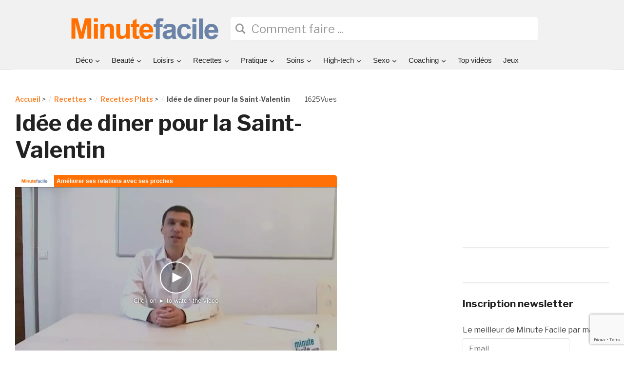

--- FILE ---
content_type: text/html; charset=UTF-8
request_url: https://www.minutefacile.com/cuisine/recettes-plats/21303-idee-de-diner-pour-la-saint-valentin/
body_size: 18137
content:
<!DOCTYPE html>
<html lang="fr-FR">
<head>
	<meta charset="UTF-8">
	<meta name="viewport" content="width=device-width, initial-scale=1.0">
	<meta http-equiv="Content-Security-Policy" content="upgrade-insecure-requests">

	<link rel="profile" href="http://gmpg.org/xfn/11">
	<link rel="pingback" href="https://www.minutefacile.com/xmlrpc.php">
	<link rel='stylesheet' href='/wp-content/themes/minutefacile/fontawesome/css/all.css' type='text/css' media='all'/>

	<meta name='robots' content='index, follow, max-image-preview:large, max-snippet:-1, max-video-preview:-1' />
	<style>img:is([sizes="auto" i], [sizes^="auto," i]) { contain-intrinsic-size: 3000px 1500px }</style>
		<!-- Start VWO Common Smartcode -->
	<script  type='text/javascript'>
		var _vwo_clicks = 10;
	</script>
	<!-- End VWO Common Smartcode -->
		<!-- Start VWO Async SmartCode -->
	<link rel="preconnect" href="https://dev.visualwebsiteoptimizer.com" />
	<script  type='text/javascript' id='vwoCode'>
	/* Fix: wp-rocket (application/ld+json) */
	window._vwo_code || (function () {
	var account_id=528426, // replace 1 with ${accountId} in release string
	version=2.1,
	settings_tolerance=2000,
	library_tolerance=2500,
	use_existing_jquery=false,
	hide_element='body',
	hide_element_style = 'opacity:0 !important;filter:alpha(opacity=0) !important;background:none !important;transition:none !important;',
	/* DO NOT EDIT BELOW THIS LINE */
	f=false,w=window,d=document,v=d.querySelector('#vwoCode'),cK='_vwo_'+account_id+'_settings',cc={};try{var c=JSON.parse(localStorage.getItem('_vwo_'+account_id+'_config'));cc=c&&typeof c==='object'?c:{}}catch(e){}var stT=cc.stT==='session'?w.sessionStorage:w.localStorage;code={use_existing_jquery:function(){return typeof use_existing_jquery!=='undefined'?use_existing_jquery:undefined},library_tolerance:function(){return typeof library_tolerance!=='undefined'?library_tolerance:undefined},settings_tolerance:function(){return cc.sT||settings_tolerance},hide_element_style:function(){return'{'+(cc.hES||hide_element_style)+'}'},hide_element:function(){if(performance.getEntriesByName('first-contentful-paint')[0]){return''}return typeof cc.hE==='string'?cc.hE:hide_element},getVersion:function(){return version},finish:function(e){if(!f){f=true;var t=d.getElementById('_vis_opt_path_hides');if(t)t.parentNode.removeChild(t);if(e)(new Image).src='https://dev.visualwebsiteoptimizer.com/ee.gif?a='+account_id+e}},finished:function(){return f},addScript:function(e){var t=d.createElement('script');t.type='text/javascript';if(e.src){t.src=e.src}else{t.text=e.text}d.getElementsByTagName('head')[0].appendChild(t)},load:function(e,t){var i=this.getSettings(),n=d.createElement('script'),r=this;t=t||{};if(i){n.textContent=i;d.getElementsByTagName('head')[0].appendChild(n);if(!w.VWO||VWO.caE){stT.removeItem(cK);r.load(e)}}else{var o=new XMLHttpRequest;o.open('GET',e,true);o.withCredentials=!t.dSC;o.responseType=t.responseType||'text';o.onload=function(){if(t.onloadCb){return t.onloadCb(o,e)}if(o.status===200||o.status===304){_vwo_code.addScript({text:o.responseText})}else{_vwo_code.finish('&e=loading_failure:'+e)}};o.onerror=function(){if(t.onerrorCb){return t.onerrorCb(e)}_vwo_code.finish('&e=loading_failure:'+e)};o.send()}},getSettings:function(){try{var e=stT.getItem(cK);if(!e){return}e=JSON.parse(e);if(Date.now()>e.e){stT.removeItem(cK);return}return e.s}catch(e){return}},init:function(){if(d.URL.indexOf('__vwo_disable__')>-1)return;var e=this.settings_tolerance();w._vwo_settings_timer=setTimeout(function(){_vwo_code.finish();stT.removeItem(cK)},e);var t;if(this.hide_element()!=='body'){t=d.createElement('style');var i=this.hide_element(),n=i?i+this.hide_element_style():'',r=d.getElementsByTagName('head')[0];t.setAttribute('id','_vis_opt_path_hides');v&&t.setAttribute('nonce',v.nonce);t.setAttribute('type','text/css');if(t.styleSheet)t.styleSheet.cssText=n;else t.appendChild(d.createTextNode(n));r.appendChild(t)}else{t=d.getElementsByTagName('head')[0];var n=d.createElement('div');n.style.cssText='z-index: 2147483647 !important;position: fixed !important;left: 0 !important;top: 0 !important;width: 100% !important;height: 100% !important;background: white !important;';n.setAttribute('id','_vis_opt_path_hides');n.classList.add('_vis_hide_layer');t.parentNode.insertBefore(n,t.nextSibling)}var o='https://dev.visualwebsiteoptimizer.com/j.php?a='+account_id+'&u='+encodeURIComponent(d.URL)+'&vn='+version;if(w.location.search.indexOf('_vwo_xhr')!==-1){this.addScript({src:o})}else{this.load(o+'&x=true')}}};w._vwo_code=code;code.init();})();
	</script>
	<!-- End VWO Async SmartCode -->
	
	<!-- This site is optimized with the Yoast SEO plugin v26.7 - https://yoast.com/wordpress/plugins/seo/ -->
	<title>Idée de diner pour la Saint-Valentin - Minutefacile.com</title>
	<meta name="description" content="Pour la Saint-Valentin, jusqu&#039;où iriez-vous par amour ? Dans la cuisine ! Voilà une idée ingénieuse pour mettre un peu de piment dans votre couple. Comme quoi l&#039;amour se concocte, se mijote et s&#039;assaisonne. Clara&#039;s Kitchenette vous livre un menu spécial Saint-Valentin pour impressionner votre partenaire. Une entrée aux couleurs de l&#039;amour avec un plat à l&#039;italienne, le tout couronné par un dessert chocolaté, vous avez en main la carte menant au pays de l&#039;amour. Laissez-vous guider par notre blogueuse culinaire préférée. Suivez alors la vidéo ou consultez son site http://www.claraskitchenette.com ou sa page https://www.facebook.com/claraskitchenette." />
	<link rel="canonical" href="https://www.minutefacile.com/cuisine/recettes-plats/21303-idee-de-diner-pour-la-saint-valentin/" />
	<meta property="og:locale" content="fr_FR" />
	<meta property="og:type" content="article" />
	<meta property="og:title" content="Idée de diner pour la Saint-Valentin - Minutefacile.com" />
	<meta property="og:description" content="Pour la Saint-Valentin, jusqu&#039;où iriez-vous par amour ? Dans la cuisine ! Voilà une idée ingénieuse pour mettre un peu de piment dans votre couple. Comme quoi l&#039;amour se concocte, se mijote et s&#039;assaisonne. Clara&#039;s Kitchenette vous livre un menu spécial Saint-Valentin pour impressionner votre partenaire. Une entrée aux couleurs de l&#039;amour avec un plat à l&#039;italienne, le tout couronné par un dessert chocolaté, vous avez en main la carte menant au pays de l&#039;amour. Laissez-vous guider par notre blogueuse culinaire préférée. Suivez alors la vidéo ou consultez son site http://www.claraskitchenette.com ou sa page https://www.facebook.com/claraskitchenette." />
	<meta property="og:url" content="https://www.minutefacile.com/cuisine/recettes-plats/21303-idee-de-diner-pour-la-saint-valentin/" />
	<meta property="og:site_name" content="Minute Facile" />
	<meta property="article:published_time" content="2018-06-15T09:54:10+00:00" />
	<meta property="article:modified_time" content="2021-11-23T10:22:05+00:00" />
	<meta property="og:image" content="https://cdn.minutefacile.com/wp-content/uploads/2018/05/01CC010407500255-c1-photo-php67h2fh.jpg" />
	<meta property="og:image:width" content="460" />
	<meta property="og:image:height" content="260" />
	<meta property="og:image:type" content="image/jpeg" />
	<meta name="author" content="lhossen ouhbad" />
	<meta name="twitter:card" content="summary_large_image" />
	<meta name="twitter:label1" content="Written by" />
	<meta name="twitter:data1" content="lhossen ouhbad" />
	<meta name="twitter:label2" content="Est. reading time" />
	<meta name="twitter:data2" content="3 minutes" />
	<script type="application/ld+json" class="yoast-schema-graph">{"@context":"https://schema.org","@graph":[{"@type":"Article","@id":"https://www.minutefacile.com/cuisine/recettes-plats/21303-idee-de-diner-pour-la-saint-valentin/#article","isPartOf":{"@id":"https://www.minutefacile.com/cuisine/recettes-plats/21303-idee-de-diner-pour-la-saint-valentin/"},"author":{"name":"lhossen ouhbad","@id":"https://www.minutefacile.com/#/schema/person/1e608202caf6af35a90eabcc9f49425b"},"headline":"Idée de diner pour la Saint-Valentin","datePublished":"2018-06-15T09:54:10+00:00","dateModified":"2021-11-23T10:22:05+00:00","mainEntityOfPage":{"@id":"https://www.minutefacile.com/cuisine/recettes-plats/21303-idee-de-diner-pour-la-saint-valentin/"},"wordCount":610,"image":{"@id":"https://www.minutefacile.com/cuisine/recettes-plats/21303-idee-de-diner-pour-la-saint-valentin/#primaryimage"},"thumbnailUrl":"https://cdn.minutefacile.com/wp-content/uploads/2018/05/01CC010407500255-c1-photo-php67h2fh.jpg","articleSection":["Recettes Plats"],"inLanguage":"fr-FR"},{"@type":"WebPage","@id":"https://www.minutefacile.com/cuisine/recettes-plats/21303-idee-de-diner-pour-la-saint-valentin/","url":"https://www.minutefacile.com/cuisine/recettes-plats/21303-idee-de-diner-pour-la-saint-valentin/","name":"Idée de diner pour la Saint-Valentin - Minutefacile.com","isPartOf":{"@id":"https://www.minutefacile.com/#website"},"primaryImageOfPage":{"@id":"https://www.minutefacile.com/cuisine/recettes-plats/21303-idee-de-diner-pour-la-saint-valentin/#primaryimage"},"image":{"@id":"https://www.minutefacile.com/cuisine/recettes-plats/21303-idee-de-diner-pour-la-saint-valentin/#primaryimage"},"thumbnailUrl":"https://cdn.minutefacile.com/wp-content/uploads/2018/05/01CC010407500255-c1-photo-php67h2fh.jpg","datePublished":"2018-06-15T09:54:10+00:00","dateModified":"2021-11-23T10:22:05+00:00","author":{"@id":"https://www.minutefacile.com/#/schema/person/1e608202caf6af35a90eabcc9f49425b"},"description":"Pour la Saint-Valentin, jusqu'où iriez-vous par amour ? Dans la cuisine ! Voilà une idée ingénieuse pour mettre un peu de piment dans votre couple. Comme quoi l'amour se concocte, se mijote et s'assaisonne. Clara's Kitchenette vous livre un menu spécial Saint-Valentin pour impressionner votre partenaire. Une entrée aux couleurs de l'amour avec un plat à l'italienne, le tout couronné par un dessert chocolaté, vous avez en main la carte menant au pays de l'amour. Laissez-vous guider par notre blogueuse culinaire préférée. Suivez alors la vidéo ou consultez son site http://www.claraskitchenette.com ou sa page https://www.facebook.com/claraskitchenette.","breadcrumb":{"@id":"https://www.minutefacile.com/cuisine/recettes-plats/21303-idee-de-diner-pour-la-saint-valentin/#breadcrumb"},"inLanguage":"fr-FR","potentialAction":[{"@type":"ReadAction","target":["https://www.minutefacile.com/cuisine/recettes-plats/21303-idee-de-diner-pour-la-saint-valentin/"]}]},{"@type":"ImageObject","inLanguage":"fr-FR","@id":"https://www.minutefacile.com/cuisine/recettes-plats/21303-idee-de-diner-pour-la-saint-valentin/#primaryimage","url":"https://cdn.minutefacile.com/wp-content/uploads/2018/05/01CC010407500255-c1-photo-php67h2fh.jpg","contentUrl":"https://cdn.minutefacile.com/wp-content/uploads/2018/05/01CC010407500255-c1-photo-php67h2fh.jpg","width":460,"height":260},{"@type":"BreadcrumbList","@id":"https://www.minutefacile.com/cuisine/recettes-plats/21303-idee-de-diner-pour-la-saint-valentin/#breadcrumb","itemListElement":[{"@type":"ListItem","position":1,"name":"Accueil","item":"https://www.minutefacile.com/"},{"@type":"ListItem","position":2,"name":"Recettes","item":"https://www.minutefacile.com/cuisine/"},{"@type":"ListItem","position":3,"name":"Recettes Plats","item":"https://www.minutefacile.com/cuisine/recettes-plats/"},{"@type":"ListItem","position":4,"name":"Idée de diner pour la Saint-Valentin"}]},{"@type":"WebSite","@id":"https://www.minutefacile.com/#website","url":"https://www.minutefacile.com/","name":"Minute Facile","description":"","potentialAction":[{"@type":"SearchAction","target":{"@type":"EntryPoint","urlTemplate":"https://www.minutefacile.com/?s={search_term_string}"},"query-input":{"@type":"PropertyValueSpecification","valueRequired":true,"valueName":"search_term_string"}}],"inLanguage":"fr-FR"},{"@type":"Person","@id":"https://www.minutefacile.com/#/schema/person/1e608202caf6af35a90eabcc9f49425b","name":"lhossen ouhbad","image":{"@type":"ImageObject","inLanguage":"fr-FR","@id":"https://www.minutefacile.com/#/schema/person/image/","url":"https://secure.gravatar.com/avatar/562dde3d92c41604969644ccd36d48a1?s=96&d=mm&r=g","contentUrl":"https://secure.gravatar.com/avatar/562dde3d92c41604969644ccd36d48a1?s=96&d=mm&r=g","caption":"lhossen ouhbad"},"url":"https://www.minutefacile.com/author/lhossen/"}]}</script>
	<!-- / Yoast SEO plugin. -->


<link rel='dns-prefetch' href='//stats.wp.com' />
<link rel='dns-prefetch' href='//fonts.googleapis.com' />
<link rel='dns-prefetch' href='//v0.wordpress.com' />
<link rel="alternate" type="application/rss+xml" title="Minute Facile &raquo; Flux" href="https://www.minutefacile.com/feed/" />
<link rel="alternate" type="application/rss+xml" title="Minute Facile &raquo; Flux des commentaires" href="https://www.minutefacile.com/comments/feed/" />
<script type="text/javascript">
/* <![CDATA[ */
window._wpemojiSettings = {"baseUrl":"https:\/\/s.w.org\/images\/core\/emoji\/15.0.3\/72x72\/","ext":".png","svgUrl":"https:\/\/s.w.org\/images\/core\/emoji\/15.0.3\/svg\/","svgExt":".svg","source":{"concatemoji":"https:\/\/www.minutefacile.com\/wp-includes\/js\/wp-emoji-release.min.js?ver=6.7.1"}};
/*! This file is auto-generated */
!function(i,n){var o,s,e;function c(e){try{var t={supportTests:e,timestamp:(new Date).valueOf()};sessionStorage.setItem(o,JSON.stringify(t))}catch(e){}}function p(e,t,n){e.clearRect(0,0,e.canvas.width,e.canvas.height),e.fillText(t,0,0);var t=new Uint32Array(e.getImageData(0,0,e.canvas.width,e.canvas.height).data),r=(e.clearRect(0,0,e.canvas.width,e.canvas.height),e.fillText(n,0,0),new Uint32Array(e.getImageData(0,0,e.canvas.width,e.canvas.height).data));return t.every(function(e,t){return e===r[t]})}function u(e,t,n){switch(t){case"flag":return n(e,"\ud83c\udff3\ufe0f\u200d\u26a7\ufe0f","\ud83c\udff3\ufe0f\u200b\u26a7\ufe0f")?!1:!n(e,"\ud83c\uddfa\ud83c\uddf3","\ud83c\uddfa\u200b\ud83c\uddf3")&&!n(e,"\ud83c\udff4\udb40\udc67\udb40\udc62\udb40\udc65\udb40\udc6e\udb40\udc67\udb40\udc7f","\ud83c\udff4\u200b\udb40\udc67\u200b\udb40\udc62\u200b\udb40\udc65\u200b\udb40\udc6e\u200b\udb40\udc67\u200b\udb40\udc7f");case"emoji":return!n(e,"\ud83d\udc26\u200d\u2b1b","\ud83d\udc26\u200b\u2b1b")}return!1}function f(e,t,n){var r="undefined"!=typeof WorkerGlobalScope&&self instanceof WorkerGlobalScope?new OffscreenCanvas(300,150):i.createElement("canvas"),a=r.getContext("2d",{willReadFrequently:!0}),o=(a.textBaseline="top",a.font="600 32px Arial",{});return e.forEach(function(e){o[e]=t(a,e,n)}),o}function t(e){var t=i.createElement("script");t.src=e,t.defer=!0,i.head.appendChild(t)}"undefined"!=typeof Promise&&(o="wpEmojiSettingsSupports",s=["flag","emoji"],n.supports={everything:!0,everythingExceptFlag:!0},e=new Promise(function(e){i.addEventListener("DOMContentLoaded",e,{once:!0})}),new Promise(function(t){var n=function(){try{var e=JSON.parse(sessionStorage.getItem(o));if("object"==typeof e&&"number"==typeof e.timestamp&&(new Date).valueOf()<e.timestamp+604800&&"object"==typeof e.supportTests)return e.supportTests}catch(e){}return null}();if(!n){if("undefined"!=typeof Worker&&"undefined"!=typeof OffscreenCanvas&&"undefined"!=typeof URL&&URL.createObjectURL&&"undefined"!=typeof Blob)try{var e="postMessage("+f.toString()+"("+[JSON.stringify(s),u.toString(),p.toString()].join(",")+"));",r=new Blob([e],{type:"text/javascript"}),a=new Worker(URL.createObjectURL(r),{name:"wpTestEmojiSupports"});return void(a.onmessage=function(e){c(n=e.data),a.terminate(),t(n)})}catch(e){}c(n=f(s,u,p))}t(n)}).then(function(e){for(var t in e)n.supports[t]=e[t],n.supports.everything=n.supports.everything&&n.supports[t],"flag"!==t&&(n.supports.everythingExceptFlag=n.supports.everythingExceptFlag&&n.supports[t]);n.supports.everythingExceptFlag=n.supports.everythingExceptFlag&&!n.supports.flag,n.DOMReady=!1,n.readyCallback=function(){n.DOMReady=!0}}).then(function(){return e}).then(function(){var e;n.supports.everything||(n.readyCallback(),(e=n.source||{}).concatemoji?t(e.concatemoji):e.wpemoji&&e.twemoji&&(t(e.twemoji),t(e.wpemoji)))}))}((window,document),window._wpemojiSettings);
/* ]]> */
</script>
<style id='wp-emoji-styles-inline-css' type='text/css'>

	img.wp-smiley, img.emoji {
		display: inline !important;
		border: none !important;
		box-shadow: none !important;
		height: 1em !important;
		width: 1em !important;
		margin: 0 0.07em !important;
		vertical-align: -0.1em !important;
		background: none !important;
		padding: 0 !important;
	}
</style>
<link rel='stylesheet' id='wp-block-library-css' href='https://www.minutefacile.com/wp-includes/css/dist/block-library/style.min.css?ver=6.7.1' type='text/css' media='all' />
<link rel='stylesheet' id='mediaelement-css' href='https://www.minutefacile.com/wp-includes/js/mediaelement/mediaelementplayer-legacy.min.css?ver=4.2.17' type='text/css' media='all' />
<link rel='stylesheet' id='wp-mediaelement-css' href='https://www.minutefacile.com/wp-includes/js/mediaelement/wp-mediaelement.min.css?ver=6.7.1' type='text/css' media='all' />
<style id='jetpack-sharing-buttons-style-inline-css' type='text/css'>
.jetpack-sharing-buttons__services-list{display:flex;flex-direction:row;flex-wrap:wrap;gap:0;list-style-type:none;margin:5px;padding:0}.jetpack-sharing-buttons__services-list.has-small-icon-size{font-size:12px}.jetpack-sharing-buttons__services-list.has-normal-icon-size{font-size:16px}.jetpack-sharing-buttons__services-list.has-large-icon-size{font-size:24px}.jetpack-sharing-buttons__services-list.has-huge-icon-size{font-size:36px}@media print{.jetpack-sharing-buttons__services-list{display:none!important}}.editor-styles-wrapper .wp-block-jetpack-sharing-buttons{gap:0;padding-inline-start:0}ul.jetpack-sharing-buttons__services-list.has-background{padding:1.25em 2.375em}
</style>
<style id='classic-theme-styles-inline-css' type='text/css'>
/*! This file is auto-generated */
.wp-block-button__link{color:#fff;background-color:#32373c;border-radius:9999px;box-shadow:none;text-decoration:none;padding:calc(.667em + 2px) calc(1.333em + 2px);font-size:1.125em}.wp-block-file__button{background:#32373c;color:#fff;text-decoration:none}
</style>
<style id='global-styles-inline-css' type='text/css'>
:root{--wp--preset--aspect-ratio--square: 1;--wp--preset--aspect-ratio--4-3: 4/3;--wp--preset--aspect-ratio--3-4: 3/4;--wp--preset--aspect-ratio--3-2: 3/2;--wp--preset--aspect-ratio--2-3: 2/3;--wp--preset--aspect-ratio--16-9: 16/9;--wp--preset--aspect-ratio--9-16: 9/16;--wp--preset--color--black: #000000;--wp--preset--color--cyan-bluish-gray: #abb8c3;--wp--preset--color--white: #ffffff;--wp--preset--color--pale-pink: #f78da7;--wp--preset--color--vivid-red: #cf2e2e;--wp--preset--color--luminous-vivid-orange: #ff6900;--wp--preset--color--luminous-vivid-amber: #fcb900;--wp--preset--color--light-green-cyan: #7bdcb5;--wp--preset--color--vivid-green-cyan: #00d084;--wp--preset--color--pale-cyan-blue: #8ed1fc;--wp--preset--color--vivid-cyan-blue: #0693e3;--wp--preset--color--vivid-purple: #9b51e0;--wp--preset--gradient--vivid-cyan-blue-to-vivid-purple: linear-gradient(135deg,rgba(6,147,227,1) 0%,rgb(155,81,224) 100%);--wp--preset--gradient--light-green-cyan-to-vivid-green-cyan: linear-gradient(135deg,rgb(122,220,180) 0%,rgb(0,208,130) 100%);--wp--preset--gradient--luminous-vivid-amber-to-luminous-vivid-orange: linear-gradient(135deg,rgba(252,185,0,1) 0%,rgba(255,105,0,1) 100%);--wp--preset--gradient--luminous-vivid-orange-to-vivid-red: linear-gradient(135deg,rgba(255,105,0,1) 0%,rgb(207,46,46) 100%);--wp--preset--gradient--very-light-gray-to-cyan-bluish-gray: linear-gradient(135deg,rgb(238,238,238) 0%,rgb(169,184,195) 100%);--wp--preset--gradient--cool-to-warm-spectrum: linear-gradient(135deg,rgb(74,234,220) 0%,rgb(151,120,209) 20%,rgb(207,42,186) 40%,rgb(238,44,130) 60%,rgb(251,105,98) 80%,rgb(254,248,76) 100%);--wp--preset--gradient--blush-light-purple: linear-gradient(135deg,rgb(255,206,236) 0%,rgb(152,150,240) 100%);--wp--preset--gradient--blush-bordeaux: linear-gradient(135deg,rgb(254,205,165) 0%,rgb(254,45,45) 50%,rgb(107,0,62) 100%);--wp--preset--gradient--luminous-dusk: linear-gradient(135deg,rgb(255,203,112) 0%,rgb(199,81,192) 50%,rgb(65,88,208) 100%);--wp--preset--gradient--pale-ocean: linear-gradient(135deg,rgb(255,245,203) 0%,rgb(182,227,212) 50%,rgb(51,167,181) 100%);--wp--preset--gradient--electric-grass: linear-gradient(135deg,rgb(202,248,128) 0%,rgb(113,206,126) 100%);--wp--preset--gradient--midnight: linear-gradient(135deg,rgb(2,3,129) 0%,rgb(40,116,252) 100%);--wp--preset--font-size--small: 13px;--wp--preset--font-size--medium: 20px;--wp--preset--font-size--large: 36px;--wp--preset--font-size--x-large: 42px;--wp--preset--spacing--20: 0.44rem;--wp--preset--spacing--30: 0.67rem;--wp--preset--spacing--40: 1rem;--wp--preset--spacing--50: 1.5rem;--wp--preset--spacing--60: 2.25rem;--wp--preset--spacing--70: 3.38rem;--wp--preset--spacing--80: 5.06rem;--wp--preset--shadow--natural: 6px 6px 9px rgba(0, 0, 0, 0.2);--wp--preset--shadow--deep: 12px 12px 50px rgba(0, 0, 0, 0.4);--wp--preset--shadow--sharp: 6px 6px 0px rgba(0, 0, 0, 0.2);--wp--preset--shadow--outlined: 6px 6px 0px -3px rgba(255, 255, 255, 1), 6px 6px rgba(0, 0, 0, 1);--wp--preset--shadow--crisp: 6px 6px 0px rgba(0, 0, 0, 1);}:where(.is-layout-flex){gap: 0.5em;}:where(.is-layout-grid){gap: 0.5em;}body .is-layout-flex{display: flex;}.is-layout-flex{flex-wrap: wrap;align-items: center;}.is-layout-flex > :is(*, div){margin: 0;}body .is-layout-grid{display: grid;}.is-layout-grid > :is(*, div){margin: 0;}:where(.wp-block-columns.is-layout-flex){gap: 2em;}:where(.wp-block-columns.is-layout-grid){gap: 2em;}:where(.wp-block-post-template.is-layout-flex){gap: 1.25em;}:where(.wp-block-post-template.is-layout-grid){gap: 1.25em;}.has-black-color{color: var(--wp--preset--color--black) !important;}.has-cyan-bluish-gray-color{color: var(--wp--preset--color--cyan-bluish-gray) !important;}.has-white-color{color: var(--wp--preset--color--white) !important;}.has-pale-pink-color{color: var(--wp--preset--color--pale-pink) !important;}.has-vivid-red-color{color: var(--wp--preset--color--vivid-red) !important;}.has-luminous-vivid-orange-color{color: var(--wp--preset--color--luminous-vivid-orange) !important;}.has-luminous-vivid-amber-color{color: var(--wp--preset--color--luminous-vivid-amber) !important;}.has-light-green-cyan-color{color: var(--wp--preset--color--light-green-cyan) !important;}.has-vivid-green-cyan-color{color: var(--wp--preset--color--vivid-green-cyan) !important;}.has-pale-cyan-blue-color{color: var(--wp--preset--color--pale-cyan-blue) !important;}.has-vivid-cyan-blue-color{color: var(--wp--preset--color--vivid-cyan-blue) !important;}.has-vivid-purple-color{color: var(--wp--preset--color--vivid-purple) !important;}.has-black-background-color{background-color: var(--wp--preset--color--black) !important;}.has-cyan-bluish-gray-background-color{background-color: var(--wp--preset--color--cyan-bluish-gray) !important;}.has-white-background-color{background-color: var(--wp--preset--color--white) !important;}.has-pale-pink-background-color{background-color: var(--wp--preset--color--pale-pink) !important;}.has-vivid-red-background-color{background-color: var(--wp--preset--color--vivid-red) !important;}.has-luminous-vivid-orange-background-color{background-color: var(--wp--preset--color--luminous-vivid-orange) !important;}.has-luminous-vivid-amber-background-color{background-color: var(--wp--preset--color--luminous-vivid-amber) !important;}.has-light-green-cyan-background-color{background-color: var(--wp--preset--color--light-green-cyan) !important;}.has-vivid-green-cyan-background-color{background-color: var(--wp--preset--color--vivid-green-cyan) !important;}.has-pale-cyan-blue-background-color{background-color: var(--wp--preset--color--pale-cyan-blue) !important;}.has-vivid-cyan-blue-background-color{background-color: var(--wp--preset--color--vivid-cyan-blue) !important;}.has-vivid-purple-background-color{background-color: var(--wp--preset--color--vivid-purple) !important;}.has-black-border-color{border-color: var(--wp--preset--color--black) !important;}.has-cyan-bluish-gray-border-color{border-color: var(--wp--preset--color--cyan-bluish-gray) !important;}.has-white-border-color{border-color: var(--wp--preset--color--white) !important;}.has-pale-pink-border-color{border-color: var(--wp--preset--color--pale-pink) !important;}.has-vivid-red-border-color{border-color: var(--wp--preset--color--vivid-red) !important;}.has-luminous-vivid-orange-border-color{border-color: var(--wp--preset--color--luminous-vivid-orange) !important;}.has-luminous-vivid-amber-border-color{border-color: var(--wp--preset--color--luminous-vivid-amber) !important;}.has-light-green-cyan-border-color{border-color: var(--wp--preset--color--light-green-cyan) !important;}.has-vivid-green-cyan-border-color{border-color: var(--wp--preset--color--vivid-green-cyan) !important;}.has-pale-cyan-blue-border-color{border-color: var(--wp--preset--color--pale-cyan-blue) !important;}.has-vivid-cyan-blue-border-color{border-color: var(--wp--preset--color--vivid-cyan-blue) !important;}.has-vivid-purple-border-color{border-color: var(--wp--preset--color--vivid-purple) !important;}.has-vivid-cyan-blue-to-vivid-purple-gradient-background{background: var(--wp--preset--gradient--vivid-cyan-blue-to-vivid-purple) !important;}.has-light-green-cyan-to-vivid-green-cyan-gradient-background{background: var(--wp--preset--gradient--light-green-cyan-to-vivid-green-cyan) !important;}.has-luminous-vivid-amber-to-luminous-vivid-orange-gradient-background{background: var(--wp--preset--gradient--luminous-vivid-amber-to-luminous-vivid-orange) !important;}.has-luminous-vivid-orange-to-vivid-red-gradient-background{background: var(--wp--preset--gradient--luminous-vivid-orange-to-vivid-red) !important;}.has-very-light-gray-to-cyan-bluish-gray-gradient-background{background: var(--wp--preset--gradient--very-light-gray-to-cyan-bluish-gray) !important;}.has-cool-to-warm-spectrum-gradient-background{background: var(--wp--preset--gradient--cool-to-warm-spectrum) !important;}.has-blush-light-purple-gradient-background{background: var(--wp--preset--gradient--blush-light-purple) !important;}.has-blush-bordeaux-gradient-background{background: var(--wp--preset--gradient--blush-bordeaux) !important;}.has-luminous-dusk-gradient-background{background: var(--wp--preset--gradient--luminous-dusk) !important;}.has-pale-ocean-gradient-background{background: var(--wp--preset--gradient--pale-ocean) !important;}.has-electric-grass-gradient-background{background: var(--wp--preset--gradient--electric-grass) !important;}.has-midnight-gradient-background{background: var(--wp--preset--gradient--midnight) !important;}.has-small-font-size{font-size: var(--wp--preset--font-size--small) !important;}.has-medium-font-size{font-size: var(--wp--preset--font-size--medium) !important;}.has-large-font-size{font-size: var(--wp--preset--font-size--large) !important;}.has-x-large-font-size{font-size: var(--wp--preset--font-size--x-large) !important;}
:where(.wp-block-post-template.is-layout-flex){gap: 1.25em;}:where(.wp-block-post-template.is-layout-grid){gap: 1.25em;}
:where(.wp-block-columns.is-layout-flex){gap: 2em;}:where(.wp-block-columns.is-layout-grid){gap: 2em;}
:root :where(.wp-block-pullquote){font-size: 1.5em;line-height: 1.6;}
</style>
<link rel='stylesheet' id='videobox-style-css' href='https://www.minutefacile.com/wp-content/themes/videobox/style.css?ver=6.7.1' type='text/css' media='all' />
<link rel='stylesheet' id='minutefacile-style-css' href='https://www.minutefacile.com/wp-content/themes/minutefacile/style.css?ver=6.7.1' type='text/css' media='all' />
<link rel='stylesheet' id='zoom-theme-utils-css-css' href='https://www.minutefacile.com/wp-content/themes/videobox/functions/wpzoom/assets/css/theme-utils.css?ver=6.7.1' type='text/css' media='all' />
<link rel='stylesheet' id='videobox-google-fonts-css' href='//fonts.googleapis.com/css?family=Libre+Franklin%3Aregular%2Citalic%2C700%26subset%3Dlatin%2C&#038;ver=6.7.1' type='text/css' media='all' />
<link rel='stylesheet' id='media-queries-css' href='https://www.minutefacile.com/wp-content/themes/videobox/css/media-queries.css?ver=0.1.1' type='text/css' media='all' />
<link rel='stylesheet' id='videobox-google-font-default-css' href='//fonts.googleapis.com/css?family=Libre+Franklin%3A400%2C400i%2C600%2C600i%2C700%2C700i&#038;subset=latin-ext&#038;ver=6.7.1' type='text/css' media='all' />
<link rel='stylesheet' id='dashicons-css' href='https://www.minutefacile.com/wp-includes/css/dashicons.min.css?ver=6.7.1' type='text/css' media='all' />
<link rel='stylesheet' id='wpzoom-custom-css' href='https://www.minutefacile.com/wp-content/themes/videobox/custom.css?ver=0.1.1' type='text/css' media='all' />
<script type="text/javascript" src="https://www.minutefacile.com/wp-includes/js/jquery/jquery.min.js?ver=3.7.1" id="jquery-core-js"></script>
<script type="text/javascript" src="https://www.minutefacile.com/wp-includes/js/jquery/jquery-migrate.min.js?ver=3.4.1" id="jquery-migrate-js"></script>
<link rel="https://api.w.org/" href="https://www.minutefacile.com/wp-json/" /><link rel="alternate" title="JSON" type="application/json" href="https://www.minutefacile.com/wp-json/wp/v2/posts/9054" /><link rel="EditURI" type="application/rsd+xml" title="RSD" href="https://www.minutefacile.com/xmlrpc.php?rsd" />
<meta name="generator" content="WordPress 6.7.1" />
<link rel='shortlink' href='https://wp.me/p9XBPi-2m2' />
<link rel="alternate" title="oEmbed (JSON)" type="application/json+oembed" href="https://www.minutefacile.com/wp-json/oembed/1.0/embed?url=https%3A%2F%2Fwww.minutefacile.com%2Fcuisine%2Frecettes-plats%2F21303-idee-de-diner-pour-la-saint-valentin%2F" />
<link rel="alternate" title="oEmbed (XML)" type="text/xml+oembed" href="https://www.minutefacile.com/wp-json/oembed/1.0/embed?url=https%3A%2F%2Fwww.minutefacile.com%2Fcuisine%2Frecettes-plats%2F21303-idee-de-diner-pour-la-saint-valentin%2F&#038;format=xml" />
	<style>img#wpstats{display:none}</style>
		<!-- WPZOOM Theme / Framework -->
<meta name="generator" content="Minute Facile 0.1.1" />
<meta name="generator" content="WPZOOM Framework 1.9.2" />
<script type="text/javascript" src="https://cache.consentframework.com/js/pa/26948/c/2xGSd/stub" data-cfasync="false" referrerpolicy="unsafe-url"></script>
<script type="text/javascript" src="https://choices.consentframework.com/js/pa/26948/c/2xGSd/cmp" data-cfasync="false" referrerpolicy="unsafe-url" async></script>

<!-- Adsense -->
<script async src="https://pagead2.googlesyndication.com/pagead/js/adsbygoogle.js?client=ca-pub-3036478317891157" crossorigin="anonymous"></script>
<!-- end Adsense -->

<!-- start MISSENA -->
<script async src="https://ad.missena.io/?t=PA-94451867"></script>
<!-- end MISSENA -->

<meta property="fb:admins" content="100002916363792" />
<meta property="fb:app_id" content="378155908902485" />
<!-- Begin Theme Custom CSS -->
<style type="text/css" id="videobox-custom-css">
.navbar-brand a:hover{color:#ff7007;}a, .slides li .entry-meta a, .slides li .entry-meta a, .cat-links a{color:#ff7007;}a:hover, .slides li .entry-meta a:hover, .slides li .entry-meta a:hover, .cat-links a:hover, .single .post_author .author-title a:hover, .author_links a:hover, .author_links a:active, .comment-author .fn a:hover{color:#3d3d3d;}.navbar-toggle:hover .icon-bar{background:#ff7007;}.sb-search .sb-search-submit:hover, .sb-search .sb-search-submit:focus, .sb-search .sb-search-input:focus{color:#ff7007;}.main-menu a:hover, #pageslide .panel .widget.widget_nav_menu ul.menu li a:hover, #pageslide .panel .widget.widget_nav_menu ul.menu li a:active{color:#ff7007;}.navbar-nav .current-menu-item a, .navbar-nav .current_page_item a, .navbar-nav .current-menu-parent a, .navbar-nav .current_page_parent a, #pageslide .panel .widget.widget_nav_menu ul.menu li.current-menu-item a{color:#ff7007;}.entry-title a:hover{color:#ff7007;}.entry-meta a{color:#ff7007;}.main-menu a{font-family:"Helvetica Neue",Helvetica,Arial,sans-serif;}.entry-header .entry-cover-overlay{background-color:#000000;opacity:0.5;}
</style>
<!-- End Theme Custom CSS -->
        <link rel="icon" href="https://cdn.minutefacile.com/wp-content/uploads/2020/10/faviconMF.png"/>
    
	<!-- start Viously -->
<script id="xieg6Sie" src="https://cdn.viously.com/js/sdk/boot.js"></script>
<!-- end Viously -->

	<script src="https://code.jquery.com/jquery-3.6.0.min.js" integrity="sha256-/xUj+3OJU5yExlq6GSYGSHk7tPXikynS7ogEvDej/m4=" crossorigin="anonymous"></script>
	<script>
		$(document).ready(function () {
			if ($('div#videosList.left_links a.suggestion').length === 0) {
				$('div#videosList.left_links').hide();
			}
		});
	</script>
</head>
<body class="post-template-default single single-post postid-9054 single-format-video">

<div class="page-wrap">
			<div id="pageslide">
			<div id="slideNav" class="panel">
				<a href="#" class="closeBtn"></a>
				
<div id="sidebar" class="site-sidebar">

    <div class="widget widget_nav_menu" id="nav_menu-3"><div class="menu-le-menu-container"><ul id="menu-le-menu" class="menu"><li id="menu-item-34484" class="menu-item menu-item-type-taxonomy menu-item-object-category menu-item-has-children menu-item-34484"><a href="https://www.minutefacile.com/deco-brico-jardinage/">Déco</a>
<ul class="sub-menu">
	<li id="menu-item-34485" class="menu-item menu-item-type-taxonomy menu-item-object-category menu-item-34485"><a href="https://www.minutefacile.com/deco-brico-jardinage/bricolage-et-travaux/">Bricolage et travaux</a></li>
	<li id="menu-item-34486" class="menu-item menu-item-type-taxonomy menu-item-object-category menu-item-34486"><a href="https://www.minutefacile.com/deco-brico-jardinage/idees-decoration/">Idées Décoration</a></li>
	<li id="menu-item-34488" class="menu-item menu-item-type-taxonomy menu-item-object-category menu-item-34488"><a href="https://www.minutefacile.com/deco-brico-jardinage/jardinage/">Jardinage</a></li>
	<li id="menu-item-34489" class="menu-item menu-item-type-taxonomy menu-item-object-category menu-item-34489"><a href="https://www.minutefacile.com/deco-brico-jardinage/youmakefashion/">youMAKEfashion</a></li>
	<li id="menu-item-34490" class="menu-item menu-item-type-taxonomy menu-item-object-category menu-item-34490"><a href="https://www.minutefacile.com/deco-brico-jardinage/electricite/">Electricité</a></li>
	<li id="menu-item-34492" class="menu-item menu-item-type-taxonomy menu-item-object-category menu-item-34492"><a href="https://www.minutefacile.com/deco-brico-jardinage/parquet/">Parquet</a></li>
	<li id="menu-item-34493" class="menu-item menu-item-type-taxonomy menu-item-object-category menu-item-34493"><a href="https://www.minutefacile.com/deco-brico-jardinage/peinture/">Peinture</a></li>
	<li id="menu-item-34494" class="menu-item menu-item-type-taxonomy menu-item-object-category menu-item-34494"><a href="https://www.minutefacile.com/deco-brico-jardinage/plomberie/">Plomberie</a></li>
	<li id="menu-item-34495" class="menu-item menu-item-type-taxonomy menu-item-object-category menu-item-34495"><a href="https://www.minutefacile.com/deco-brico-jardinage/meubles/">Meubles</a></li>
	<li id="menu-item-34496" class="menu-item menu-item-type-taxonomy menu-item-object-category menu-item-34496"><a href="https://www.minutefacile.com/deco-brico-jardinage/revetement-des-murs/">Revêtement des murs</a></li>
	<li id="menu-item-34497" class="menu-item menu-item-type-taxonomy menu-item-object-category menu-item-34497"><a href="https://www.minutefacile.com/deco-brico-jardinage/luminaires/">Luminaires</a></li>
</ul>
</li>
<li id="menu-item-34509" class="menu-item menu-item-type-taxonomy menu-item-object-category menu-item-has-children menu-item-34509"><a href="https://www.minutefacile.com/beaute-mode/">Beauté</a>
<ul class="sub-menu">
	<li id="menu-item-34510" class="menu-item menu-item-type-taxonomy menu-item-object-category menu-item-34510"><a href="https://www.minutefacile.com/beaute-mode/cheveux/">Cheveux</a></li>
	<li id="menu-item-34511" class="menu-item menu-item-type-taxonomy menu-item-object-category menu-item-34511"><a href="https://www.minutefacile.com/beaute-mode/mode-et-accessoires/">Mode et accessoires</a></li>
	<li id="menu-item-34512" class="menu-item menu-item-type-taxonomy menu-item-object-category menu-item-34512"><a href="https://www.minutefacile.com/beaute-mode/soin-du-corps/">Soin du corps</a></li>
	<li id="menu-item-34513" class="menu-item menu-item-type-taxonomy menu-item-object-category menu-item-34513"><a href="https://www.minutefacile.com/beaute-mode/soin-du-visage-et-maquillage/">Soin du visage et Maquillage</a></li>
</ul>
</li>
<li id="menu-item-34514" class="menu-item menu-item-type-taxonomy menu-item-object-category menu-item-has-children menu-item-34514"><a href="https://www.minutefacile.com/sports-loisirs/">Loisirs</a>
<ul class="sub-menu">
	<li id="menu-item-34515" class="menu-item menu-item-type-taxonomy menu-item-object-category menu-item-34515"><a href="https://www.minutefacile.com/sports-loisirs/loisirs-creatifs/">Loisirs créatifs</a></li>
	<li id="menu-item-34516" class="menu-item menu-item-type-taxonomy menu-item-object-category menu-item-34516"><a href="https://www.minutefacile.com/sports-loisirs/activites-artistiques/">Activités artistiques</a></li>
	<li id="menu-item-34517" class="menu-item menu-item-type-taxonomy menu-item-object-category menu-item-34517"><a href="https://www.minutefacile.com/sports-loisirs/sports/">Sports</a></li>
	<li id="menu-item-34518" class="menu-item menu-item-type-taxonomy menu-item-object-category menu-item-34518"><a href="https://www.minutefacile.com/sports-loisirs/vacances/">Vacances</a></li>
	<li id="menu-item-34519" class="menu-item menu-item-type-taxonomy menu-item-object-category menu-item-34519"><a href="https://www.minutefacile.com/sports-loisirs/jeux/">Jeux</a></li>
	<li id="menu-item-34520" class="menu-item menu-item-type-taxonomy menu-item-object-category menu-item-34520"><a href="https://www.minutefacile.com/sports-loisirs/fitness/">Fitness</a></li>
	<li id="menu-item-34521" class="menu-item menu-item-type-taxonomy menu-item-object-category menu-item-34521"><a href="https://www.minutefacile.com/sports-loisirs/escalade/">Escalade</a></li>
	<li id="menu-item-34522" class="menu-item menu-item-type-taxonomy menu-item-object-category menu-item-34522"><a href="https://www.minutefacile.com/sports-loisirs/peche/">Pêche</a></li>
	<li id="menu-item-34523" class="menu-item menu-item-type-taxonomy menu-item-object-category menu-item-34523"><a href="https://www.minutefacile.com/sports-loisirs/sports-nautiques/">Sports nautiques</a></li>
	<li id="menu-item-34524" class="menu-item menu-item-type-taxonomy menu-item-object-category menu-item-34524"><a href="https://www.minutefacile.com/sports-loisirs/arts-martiaux/">Arts martiaux</a></li>
	<li id="menu-item-34525" class="menu-item menu-item-type-taxonomy menu-item-object-category menu-item-34525"><a href="https://www.minutefacile.com/sports-loisirs/football/">Football</a></li>
</ul>
</li>
<li id="menu-item-34527" class="menu-item menu-item-type-taxonomy menu-item-object-category current-post-ancestor menu-item-has-children menu-item-34527"><a href="https://www.minutefacile.com/cuisine/">Recettes</a>
<ul class="sub-menu">
	<li id="menu-item-34528" class="menu-item menu-item-type-taxonomy menu-item-object-category menu-item-34528"><a href="https://www.minutefacile.com/cuisine/astuces-cuisine/">Astuces cuisine</a></li>
	<li id="menu-item-34529" class="menu-item menu-item-type-taxonomy menu-item-object-category menu-item-34529"><a href="https://www.minutefacile.com/cuisine/recettes-entrees/">Recettes Entrées</a></li>
	<li id="menu-item-34530" class="menu-item menu-item-type-taxonomy menu-item-object-category current-post-ancestor current-menu-parent current-post-parent menu-item-34530"><a href="https://www.minutefacile.com/cuisine/recettes-plats/">Recettes Plats</a></li>
	<li id="menu-item-34531" class="menu-item menu-item-type-taxonomy menu-item-object-category menu-item-34531"><a href="https://www.minutefacile.com/cuisine/recettes-desserts/">Recettes Desserts</a></li>
	<li id="menu-item-34532" class="menu-item menu-item-type-taxonomy menu-item-object-category menu-item-34532"><a href="https://www.minutefacile.com/cuisine/vin-et-cocktail/">Vin et cocktail</a></li>
	<li id="menu-item-34533" class="menu-item menu-item-type-taxonomy menu-item-object-category menu-item-34533"><a href="https://www.minutefacile.com/cuisine/recettes-minceur/">Recettes minceur</a></li>
	<li id="menu-item-34534" class="menu-item menu-item-type-taxonomy menu-item-object-category menu-item-34534"><a href="https://www.minutefacile.com/cuisine/cuisines-du-monde/">Cuisines du monde</a></li>
</ul>
</li>
<li id="menu-item-39230" class="menu-item menu-item-type-taxonomy menu-item-object-category menu-item-has-children menu-item-39230"><a href="https://www.minutefacile.com/vie-pratique/">Pratique</a>
<ul class="sub-menu">
	<li id="menu-item-39263" class="menu-item menu-item-type-taxonomy menu-item-object-category menu-item-39263"><a href="https://www.minutefacile.com/vie-pratique/gerer-son-budget/">Gérer son budget</a></li>
	<li id="menu-item-39278" class="menu-item menu-item-type-taxonomy menu-item-object-category menu-item-39278"><a href="https://www.minutefacile.com/vie-pratique/vie-de-famille/">Vie de famille</a></li>
	<li id="menu-item-39295" class="menu-item menu-item-type-taxonomy menu-item-object-category menu-item-39295"><a href="https://www.minutefacile.com/vie-pratique/travail/">Travail</a></li>
	<li id="menu-item-39310" class="menu-item menu-item-type-taxonomy menu-item-object-category menu-item-39310"><a href="https://www.minutefacile.com/vie-pratique/animaux/">Animaux</a></li>
	<li id="menu-item-39825" class="menu-item menu-item-type-taxonomy menu-item-object-category menu-item-39825"><a href="https://www.minutefacile.com/high-tech-auto/voiture/">Voiture</a></li>
	<li id="menu-item-39326" class="menu-item menu-item-type-taxonomy menu-item-object-category menu-item-39326"><a href="https://www.minutefacile.com/vie-pratique/ecologie/">Ecologie</a></li>
	<li id="menu-item-39342" class="menu-item menu-item-type-taxonomy menu-item-object-category menu-item-39342"><a href="https://www.minutefacile.com/vie-pratique/conseils-immobilier/">Conseils Immobilier</a></li>
	<li id="menu-item-39351" class="menu-item menu-item-type-taxonomy menu-item-object-category menu-item-39351"><a href="https://www.minutefacile.com/vie-pratique/conseils-juridiques/">Conseils juridiques</a></li>
	<li id="menu-item-39366" class="menu-item menu-item-type-taxonomy menu-item-object-category menu-item-39366"><a href="https://www.minutefacile.com/vie-pratique/entretien-de-la-maison/">Entretien de la maison</a></li>
	<li id="menu-item-39381" class="menu-item menu-item-type-taxonomy menu-item-object-category menu-item-39381"><a href="https://www.minutefacile.com/vie-pratique/les-videos-buzz-du-web/">Les vidéos buzz du web</a></li>
</ul>
</li>
<li id="menu-item-39401" class="menu-item menu-item-type-taxonomy menu-item-object-category menu-item-has-children menu-item-39401"><a href="https://www.minutefacile.com/sante-bien-etre/">Soins</a>
<ul class="sub-menu">
	<li id="menu-item-39422" class="menu-item menu-item-type-taxonomy menu-item-object-category menu-item-39422"><a href="https://www.minutefacile.com/sante-bien-etre/sante/">Santé</a></li>
	<li id="menu-item-39438" class="menu-item menu-item-type-taxonomy menu-item-object-category menu-item-39438"><a href="https://www.minutefacile.com/sante-bien-etre/massage-et-relaxation/">Massage et Relaxation</a></li>
	<li id="menu-item-39455" class="menu-item menu-item-type-taxonomy menu-item-object-category menu-item-39455"><a href="https://www.minutefacile.com/sante-bien-etre/conseils-minceur/">Conseils Minceur</a></li>
	<li id="menu-item-39473" class="menu-item menu-item-type-taxonomy menu-item-object-category menu-item-39473"><a href="https://www.minutefacile.com/sante-bien-etre/medecine-douce/">Médecine douce</a></li>
	<li id="menu-item-39490" class="menu-item menu-item-type-taxonomy menu-item-object-category menu-item-39490"><a href="https://www.minutefacile.com/sante-bien-etre/alimentation/">Alimentation</a></li>
	<li id="menu-item-39506" class="menu-item menu-item-type-taxonomy menu-item-object-category menu-item-39506"><a href="https://www.minutefacile.com/sante-bien-etre/sommeil/">Sommeil</a></li>
	<li id="menu-item-39520" class="menu-item menu-item-type-taxonomy menu-item-object-category menu-item-39520"><a href="https://www.minutefacile.com/sante-bien-etre/enfants/">Enfants</a></li>
	<li id="menu-item-39535" class="menu-item menu-item-type-taxonomy menu-item-object-category menu-item-39535"><a href="https://www.minutefacile.com/sante-bien-etre/dents/">Dents</a></li>
</ul>
</li>
<li id="menu-item-39805" class="menu-item menu-item-type-taxonomy menu-item-object-category menu-item-has-children menu-item-39805"><a href="https://www.minutefacile.com/high-tech-auto/">High-tech</a>
<ul class="sub-menu">
	<li id="menu-item-39832" class="menu-item menu-item-type-taxonomy menu-item-object-category menu-item-39832"><a href="https://www.minutefacile.com/high-tech-auto/informatique/">Informatique</a></li>
	<li id="menu-item-39847" class="menu-item menu-item-type-taxonomy menu-item-object-category menu-item-39847"><a href="https://www.minutefacile.com/high-tech-auto/high-tech-et-internet/">High-tech et Internet</a></li>
	<li id="menu-item-39864" class="menu-item menu-item-type-taxonomy menu-item-object-category menu-item-39864"><a href="https://www.minutefacile.com/high-tech-auto/photos-et-videos/">Photos et Vidéos</a></li>
</ul>
</li>
<li id="menu-item-39879" class="menu-item menu-item-type-taxonomy menu-item-object-category menu-item-has-children menu-item-39879"><a href="https://www.minutefacile.com/psycho-sexo/">Sexo</a>
<ul class="sub-menu">
	<li id="menu-item-39896" class="menu-item menu-item-type-taxonomy menu-item-object-category menu-item-39896"><a href="https://www.minutefacile.com/psycho-sexo/astrologie/">Astrologie</a></li>
	<li id="menu-item-39922" class="menu-item menu-item-type-taxonomy menu-item-object-category menu-item-39922"><a href="https://www.minutefacile.com/psycho-sexo/psychologie/">Psychologie</a></li>
	<li id="menu-item-39938" class="menu-item menu-item-type-taxonomy menu-item-object-category menu-item-39938"><a href="https://www.minutefacile.com/psycho-sexo/sexualite/">Sexualité</a></li>
	<li id="menu-item-39969" class="menu-item menu-item-type-taxonomy menu-item-object-category menu-item-39969"><a href="https://www.minutefacile.com/psycho-sexo/rencontres/">Rencontres</a></li>
	<li id="menu-item-39999" class="menu-item menu-item-type-taxonomy menu-item-object-category menu-item-39999"><a href="https://www.minutefacile.com/psycho-sexo/vie-de-couple/">Vie de couple</a></li>
</ul>
</li>
<li id="menu-item-40000" class="menu-item menu-item-type-taxonomy menu-item-object-category menu-item-has-children menu-item-40000"><a href="https://www.minutefacile.com/la-minute-facile-de-100-mag/">Coaching</a>
<ul class="sub-menu">
	<li id="menu-item-40010" class="menu-item menu-item-type-taxonomy menu-item-object-category menu-item-40010"><a href="https://www.minutefacile.com/la-minute-facile-de-100-mag/100-vous/">100% vous</a></li>
	<li id="menu-item-40019" class="menu-item menu-item-type-taxonomy menu-item-object-category menu-item-40019"><a href="https://www.minutefacile.com/la-minute-facile-de-100-mag/vos-videos/">Vos vidéos</a></li>
</ul>
</li>
<li id="menu-item-40427" class="menu-item menu-item-type-custom menu-item-object-custom menu-item-40427"><a href="/top-videos/">Top vidéos</a></li>
<li id="menu-item-43722" class="menu-item menu-item-type-custom menu-item-object-custom menu-item-43722"><a target="_blank" href="https://www.jeuxgratuits.org/">Jeux</a></li>
</ul></div><div class="clear"></div></div>
</div>
			</div>
		</div>
	
	<header class="site-header">

		<div class="inner-wrap">

			
			<div class="side-panel-btn hidden order-3">

				
					<a class="navbar-toggle" href="#slideNav">
						<span class="sr-only">Toggle sidebar &amp; navigation</span>
						<span class="icon-bar"></span>
						<span class="icon-bar"></span>
						<span class="icon-bar"></span>
					</a>

				
			</div><!-- .side-panel-btn -->

			<div class="main-menu  order-3">

				<div id="menu-main-wrap" class="menu-le-menu-container"><ul id="menu-le-menu-1" class="nav navbar-nav dropdown sf-menu"><li class="menu-item menu-item-type-taxonomy menu-item-object-category menu-item-has-children menu-item-34484"><a href="https://www.minutefacile.com/deco-brico-jardinage/">Déco</a>
<ul class="sub-menu">
	<li class="menu-item menu-item-type-taxonomy menu-item-object-category menu-item-34485"><a href="https://www.minutefacile.com/deco-brico-jardinage/bricolage-et-travaux/">Bricolage et travaux</a></li>
	<li class="menu-item menu-item-type-taxonomy menu-item-object-category menu-item-34486"><a href="https://www.minutefacile.com/deco-brico-jardinage/idees-decoration/">Idées Décoration</a></li>
	<li class="menu-item menu-item-type-taxonomy menu-item-object-category menu-item-34488"><a href="https://www.minutefacile.com/deco-brico-jardinage/jardinage/">Jardinage</a></li>
	<li class="menu-item menu-item-type-taxonomy menu-item-object-category menu-item-34489"><a href="https://www.minutefacile.com/deco-brico-jardinage/youmakefashion/">youMAKEfashion</a></li>
	<li class="menu-item menu-item-type-taxonomy menu-item-object-category menu-item-34490"><a href="https://www.minutefacile.com/deco-brico-jardinage/electricite/">Electricité</a></li>
	<li class="menu-item menu-item-type-taxonomy menu-item-object-category menu-item-34492"><a href="https://www.minutefacile.com/deco-brico-jardinage/parquet/">Parquet</a></li>
	<li class="menu-item menu-item-type-taxonomy menu-item-object-category menu-item-34493"><a href="https://www.minutefacile.com/deco-brico-jardinage/peinture/">Peinture</a></li>
	<li class="menu-item menu-item-type-taxonomy menu-item-object-category menu-item-34494"><a href="https://www.minutefacile.com/deco-brico-jardinage/plomberie/">Plomberie</a></li>
	<li class="menu-item menu-item-type-taxonomy menu-item-object-category menu-item-34495"><a href="https://www.minutefacile.com/deco-brico-jardinage/meubles/">Meubles</a></li>
	<li class="menu-item menu-item-type-taxonomy menu-item-object-category menu-item-34496"><a href="https://www.minutefacile.com/deco-brico-jardinage/revetement-des-murs/">Revêtement des murs</a></li>
	<li class="menu-item menu-item-type-taxonomy menu-item-object-category menu-item-34497"><a href="https://www.minutefacile.com/deco-brico-jardinage/luminaires/">Luminaires</a></li>
</ul>
</li>
<li class="menu-item menu-item-type-taxonomy menu-item-object-category menu-item-has-children menu-item-34509"><a href="https://www.minutefacile.com/beaute-mode/">Beauté</a>
<ul class="sub-menu">
	<li class="menu-item menu-item-type-taxonomy menu-item-object-category menu-item-34510"><a href="https://www.minutefacile.com/beaute-mode/cheveux/">Cheveux</a></li>
	<li class="menu-item menu-item-type-taxonomy menu-item-object-category menu-item-34511"><a href="https://www.minutefacile.com/beaute-mode/mode-et-accessoires/">Mode et accessoires</a></li>
	<li class="menu-item menu-item-type-taxonomy menu-item-object-category menu-item-34512"><a href="https://www.minutefacile.com/beaute-mode/soin-du-corps/">Soin du corps</a></li>
	<li class="menu-item menu-item-type-taxonomy menu-item-object-category menu-item-34513"><a href="https://www.minutefacile.com/beaute-mode/soin-du-visage-et-maquillage/">Soin du visage et Maquillage</a></li>
</ul>
</li>
<li class="menu-item menu-item-type-taxonomy menu-item-object-category menu-item-has-children menu-item-34514"><a href="https://www.minutefacile.com/sports-loisirs/">Loisirs</a>
<ul class="sub-menu">
	<li class="menu-item menu-item-type-taxonomy menu-item-object-category menu-item-34515"><a href="https://www.minutefacile.com/sports-loisirs/loisirs-creatifs/">Loisirs créatifs</a></li>
	<li class="menu-item menu-item-type-taxonomy menu-item-object-category menu-item-34516"><a href="https://www.minutefacile.com/sports-loisirs/activites-artistiques/">Activités artistiques</a></li>
	<li class="menu-item menu-item-type-taxonomy menu-item-object-category menu-item-34517"><a href="https://www.minutefacile.com/sports-loisirs/sports/">Sports</a></li>
	<li class="menu-item menu-item-type-taxonomy menu-item-object-category menu-item-34518"><a href="https://www.minutefacile.com/sports-loisirs/vacances/">Vacances</a></li>
	<li class="menu-item menu-item-type-taxonomy menu-item-object-category menu-item-34519"><a href="https://www.minutefacile.com/sports-loisirs/jeux/">Jeux</a></li>
	<li class="menu-item menu-item-type-taxonomy menu-item-object-category menu-item-34520"><a href="https://www.minutefacile.com/sports-loisirs/fitness/">Fitness</a></li>
	<li class="menu-item menu-item-type-taxonomy menu-item-object-category menu-item-34521"><a href="https://www.minutefacile.com/sports-loisirs/escalade/">Escalade</a></li>
	<li class="menu-item menu-item-type-taxonomy menu-item-object-category menu-item-34522"><a href="https://www.minutefacile.com/sports-loisirs/peche/">Pêche</a></li>
	<li class="menu-item menu-item-type-taxonomy menu-item-object-category menu-item-34523"><a href="https://www.minutefacile.com/sports-loisirs/sports-nautiques/">Sports nautiques</a></li>
	<li class="menu-item menu-item-type-taxonomy menu-item-object-category menu-item-34524"><a href="https://www.minutefacile.com/sports-loisirs/arts-martiaux/">Arts martiaux</a></li>
	<li class="menu-item menu-item-type-taxonomy menu-item-object-category menu-item-34525"><a href="https://www.minutefacile.com/sports-loisirs/football/">Football</a></li>
</ul>
</li>
<li class="menu-item menu-item-type-taxonomy menu-item-object-category current-post-ancestor menu-item-has-children menu-item-34527"><a href="https://www.minutefacile.com/cuisine/">Recettes</a>
<ul class="sub-menu">
	<li class="menu-item menu-item-type-taxonomy menu-item-object-category menu-item-34528"><a href="https://www.minutefacile.com/cuisine/astuces-cuisine/">Astuces cuisine</a></li>
	<li class="menu-item menu-item-type-taxonomy menu-item-object-category menu-item-34529"><a href="https://www.minutefacile.com/cuisine/recettes-entrees/">Recettes Entrées</a></li>
	<li class="menu-item menu-item-type-taxonomy menu-item-object-category current-post-ancestor current-menu-parent current-post-parent menu-item-34530"><a href="https://www.minutefacile.com/cuisine/recettes-plats/">Recettes Plats</a></li>
	<li class="menu-item menu-item-type-taxonomy menu-item-object-category menu-item-34531"><a href="https://www.minutefacile.com/cuisine/recettes-desserts/">Recettes Desserts</a></li>
	<li class="menu-item menu-item-type-taxonomy menu-item-object-category menu-item-34532"><a href="https://www.minutefacile.com/cuisine/vin-et-cocktail/">Vin et cocktail</a></li>
	<li class="menu-item menu-item-type-taxonomy menu-item-object-category menu-item-34533"><a href="https://www.minutefacile.com/cuisine/recettes-minceur/">Recettes minceur</a></li>
	<li class="menu-item menu-item-type-taxonomy menu-item-object-category menu-item-34534"><a href="https://www.minutefacile.com/cuisine/cuisines-du-monde/">Cuisines du monde</a></li>
</ul>
</li>
<li class="menu-item menu-item-type-taxonomy menu-item-object-category menu-item-has-children menu-item-39230"><a href="https://www.minutefacile.com/vie-pratique/">Pratique</a>
<ul class="sub-menu">
	<li class="menu-item menu-item-type-taxonomy menu-item-object-category menu-item-39263"><a href="https://www.minutefacile.com/vie-pratique/gerer-son-budget/">Gérer son budget</a></li>
	<li class="menu-item menu-item-type-taxonomy menu-item-object-category menu-item-39278"><a href="https://www.minutefacile.com/vie-pratique/vie-de-famille/">Vie de famille</a></li>
	<li class="menu-item menu-item-type-taxonomy menu-item-object-category menu-item-39295"><a href="https://www.minutefacile.com/vie-pratique/travail/">Travail</a></li>
	<li class="menu-item menu-item-type-taxonomy menu-item-object-category menu-item-39310"><a href="https://www.minutefacile.com/vie-pratique/animaux/">Animaux</a></li>
	<li class="menu-item menu-item-type-taxonomy menu-item-object-category menu-item-39825"><a href="https://www.minutefacile.com/high-tech-auto/voiture/">Voiture</a></li>
	<li class="menu-item menu-item-type-taxonomy menu-item-object-category menu-item-39326"><a href="https://www.minutefacile.com/vie-pratique/ecologie/">Ecologie</a></li>
	<li class="menu-item menu-item-type-taxonomy menu-item-object-category menu-item-39342"><a href="https://www.minutefacile.com/vie-pratique/conseils-immobilier/">Conseils Immobilier</a></li>
	<li class="menu-item menu-item-type-taxonomy menu-item-object-category menu-item-39351"><a href="https://www.minutefacile.com/vie-pratique/conseils-juridiques/">Conseils juridiques</a></li>
	<li class="menu-item menu-item-type-taxonomy menu-item-object-category menu-item-39366"><a href="https://www.minutefacile.com/vie-pratique/entretien-de-la-maison/">Entretien de la maison</a></li>
	<li class="menu-item menu-item-type-taxonomy menu-item-object-category menu-item-39381"><a href="https://www.minutefacile.com/vie-pratique/les-videos-buzz-du-web/">Les vidéos buzz du web</a></li>
</ul>
</li>
<li class="menu-item menu-item-type-taxonomy menu-item-object-category menu-item-has-children menu-item-39401"><a href="https://www.minutefacile.com/sante-bien-etre/">Soins</a>
<ul class="sub-menu">
	<li class="menu-item menu-item-type-taxonomy menu-item-object-category menu-item-39422"><a href="https://www.minutefacile.com/sante-bien-etre/sante/">Santé</a></li>
	<li class="menu-item menu-item-type-taxonomy menu-item-object-category menu-item-39438"><a href="https://www.minutefacile.com/sante-bien-etre/massage-et-relaxation/">Massage et Relaxation</a></li>
	<li class="menu-item menu-item-type-taxonomy menu-item-object-category menu-item-39455"><a href="https://www.minutefacile.com/sante-bien-etre/conseils-minceur/">Conseils Minceur</a></li>
	<li class="menu-item menu-item-type-taxonomy menu-item-object-category menu-item-39473"><a href="https://www.minutefacile.com/sante-bien-etre/medecine-douce/">Médecine douce</a></li>
	<li class="menu-item menu-item-type-taxonomy menu-item-object-category menu-item-39490"><a href="https://www.minutefacile.com/sante-bien-etre/alimentation/">Alimentation</a></li>
	<li class="menu-item menu-item-type-taxonomy menu-item-object-category menu-item-39506"><a href="https://www.minutefacile.com/sante-bien-etre/sommeil/">Sommeil</a></li>
	<li class="menu-item menu-item-type-taxonomy menu-item-object-category menu-item-39520"><a href="https://www.minutefacile.com/sante-bien-etre/enfants/">Enfants</a></li>
	<li class="menu-item menu-item-type-taxonomy menu-item-object-category menu-item-39535"><a href="https://www.minutefacile.com/sante-bien-etre/dents/">Dents</a></li>
</ul>
</li>
<li class="menu-item menu-item-type-taxonomy menu-item-object-category menu-item-has-children menu-item-39805"><a href="https://www.minutefacile.com/high-tech-auto/">High-tech</a>
<ul class="sub-menu">
	<li class="menu-item menu-item-type-taxonomy menu-item-object-category menu-item-39832"><a href="https://www.minutefacile.com/high-tech-auto/informatique/">Informatique</a></li>
	<li class="menu-item menu-item-type-taxonomy menu-item-object-category menu-item-39847"><a href="https://www.minutefacile.com/high-tech-auto/high-tech-et-internet/">High-tech et Internet</a></li>
	<li class="menu-item menu-item-type-taxonomy menu-item-object-category menu-item-39864"><a href="https://www.minutefacile.com/high-tech-auto/photos-et-videos/">Photos et Vidéos</a></li>
</ul>
</li>
<li class="menu-item menu-item-type-taxonomy menu-item-object-category menu-item-has-children menu-item-39879"><a href="https://www.minutefacile.com/psycho-sexo/">Sexo</a>
<ul class="sub-menu">
	<li class="menu-item menu-item-type-taxonomy menu-item-object-category menu-item-39896"><a href="https://www.minutefacile.com/psycho-sexo/astrologie/">Astrologie</a></li>
	<li class="menu-item menu-item-type-taxonomy menu-item-object-category menu-item-39922"><a href="https://www.minutefacile.com/psycho-sexo/psychologie/">Psychologie</a></li>
	<li class="menu-item menu-item-type-taxonomy menu-item-object-category menu-item-39938"><a href="https://www.minutefacile.com/psycho-sexo/sexualite/">Sexualité</a></li>
	<li class="menu-item menu-item-type-taxonomy menu-item-object-category menu-item-39969"><a href="https://www.minutefacile.com/psycho-sexo/rencontres/">Rencontres</a></li>
	<li class="menu-item menu-item-type-taxonomy menu-item-object-category menu-item-39999"><a href="https://www.minutefacile.com/psycho-sexo/vie-de-couple/">Vie de couple</a></li>
</ul>
</li>
<li class="menu-item menu-item-type-taxonomy menu-item-object-category menu-item-has-children menu-item-40000"><a href="https://www.minutefacile.com/la-minute-facile-de-100-mag/">Coaching</a>
<ul class="sub-menu">
	<li class="menu-item menu-item-type-taxonomy menu-item-object-category menu-item-40010"><a href="https://www.minutefacile.com/la-minute-facile-de-100-mag/100-vous/">100% vous</a></li>
	<li class="menu-item menu-item-type-taxonomy menu-item-object-category menu-item-40019"><a href="https://www.minutefacile.com/la-minute-facile-de-100-mag/vos-videos/">Vos vidéos</a></li>
</ul>
</li>
<li class="menu-item menu-item-type-custom menu-item-object-custom menu-item-40427"><a href="/top-videos/">Top vidéos</a></li>
<li class="menu-item menu-item-type-custom menu-item-object-custom menu-item-43722"><a target="_blank" href="https://www.jeuxgratuits.org/">Jeux</a></li>
</ul></div>
			</div><!-- .main-menu -->

			<div class="navbar-brand  order-1">
				
				<a href="https://www.minutefacile.com" title="">

					<img src="http://cdn.minutefacile.com/wp-content/uploads/2020/10/minute-facile-logo.png" alt="Minute Facile" width="308" height="50">
				</a>

				
			</div><!-- .navbar-brand -->

			<div class="search-btn  order-2">

				<div id="sb-search" class="sb-search">
					<form method="get" id="searchform" action="https://www.minutefacile.com/">
	<input type="search" class="sb-search-input" placeholder="Comment faire ..."  name="s" id="s" />
    <input type="submit" id="searchsubmit" class="sb-search-submit" value="&#xe903;" alt="Comment faire ..." />
</form>				</div>

			</div><!-- .search-btn -->

		</div>

			</header><!-- .site-header -->






	
	
		<header class="entry-header">

			<div class="entry-cover-outer">

				<div class="entry-cover"
					 style="background-image:url('https://cdn.minutefacile.com/wp-content/uploads/2018/05/01CC010407500255-c1-photo-php67h2fh.jpg')"></div>

				
				
			</div>
		</header><!-- .entry-header -->
	

<div class="inner-wrap">

	
	<main id="main" class="site-main post-with-thumbnail" role="main">

			<!-- MF - Playtem avant article - desktop - start -->
	<script id='ptmf990f6005bf6c919573787cb6602de5f'>
		(function (p, l, a, y, t, e, m) {
			m = window.inDapIF ? window.parent : window;
			e = m.playtem = m.playtem || [];
			e.push(p);
			t = m.document.createElement('script');
			t.async = !0;
			t.src = 'https://sdk.playtem.com/mediation/native.js?t=' + ((new Date()).getTime() / 36e5).toFixed();
			m.document.getElementsByTagName('head')[0].appendChild(t);
		})('f990f6005bf6c919573787cb6602de5f');
	</script>
	<!-- MF - Playtem avant article - desktop - end -->

<article id="post-9054" class="post-9054 post type-post status-publish format-video has-post-thumbnail hentry category-recettes-plats post_format-post-format-video">

	<div class="entry-info">

		<div class="entry-meta">
							<div class="meta_views">1625Vues </div>			
			<p id="breadcrumbs"><span><span><a href="https://www.minutefacile.com/">Accueil</a></span> &gt; <span><a href="https://www.minutefacile.com/cuisine/">Recettes</a></span> &gt; <span><a href="https://www.minutefacile.com/cuisine/recettes-plats/">Recettes Plats</a></span> &gt; <span class="breadcrumb_last" aria-current="page"><strong>Idée de diner pour la Saint-Valentin</strong></span></span></p>		</div>

		<h1 class="entry-title">Idée de diner pour la Saint-Valentin</h1>
		<div class="entry-meta second-entry-meta">
														</div>

	</div>

	<!-- Viously Video start -->
		<!-- Viously Video end -->

	<div class="post_wrap">
		<div class="entry-content">
			<div id="Version-texte">
<p>        <!-- Texte --></p>
<p id="mf_summary_versionTexte">Pour la Saint-Valentin, jusqu&rsquo;où iriez-vous par amour ? Dans la cuisine ! Voilà une idée ingénieuse pour mettre un peu de piment dans votre couple. Comme quoi l&rsquo;amour se concocte, se mijote et s&rsquo;assaisonne. Clara&rsquo;s Kitchenette vous livre un menu spécial Saint-Valentin pour impressionner votre partenaire. Une entrée aux couleurs de l&rsquo;amour avec un plat à l&rsquo;italienne, le tout couronné par un dessert chocolaté, vous avez en main la carte menant au pays de l&rsquo;amour. Laissez-vous guider par notre blogueuse culinaire préférée. Suivez alors la vidéo ou consultez son site <a href='http://www.claraskitchenette.com' target='_blank' rel="noopener noreferrer">http://www.claraskitchenette.com</a> ou sa page <a href='https://www.facebook.com/claraskitchenette.' target='_blank' rel="noopener noreferrer">https://www.facebook.com/claraskitchenette.</a>  </p>
<p><!-- MF - adsense - Article 1 desktop --><br />
<ins class="adsbygoogle"
style="display:block"
data-ad-client="ca-pub-3036478317891157"
data-ad-slot="5204754283"
data-ad-format="auto"
data-full-width-responsive="true"></ins><br />
<script>
(adsbygoogle = window.adsbygoogle || []).push({});
</script></p>
<p class="mf_texte_versionTexte"><em>Un Cœur Tomates-Mozza en entrée</em> Pour cette recette, il vous faut :— 2 Belles Tomates, — 2 Boules de Mozzarella, — Huile d&rsquo;Olive – Vinaigre balsamique — Sel.Commencez par laver vos tomates en prenant soin de conserver les petites queues vertes. Puis, coupez la tomate de façon à lui donner une bonne assise sur l&rsquo;assiette. Coupez les tomates en tranches régulières. De même, coupez la mozzarella en tranches de même épaisseur que les tomates. Passez au montage de votre entrée en plaçant tout d&rsquo;abord le socle de la tomate au milieu de l&rsquo;assiette de dressage. Ensuite, assaisonnez avec un peu de sel sur chaque tranche de tomate et une petite cuillère à café du mélange huile/balsamique. Poursuivez le montage en superposant les couches de tomate et de mozzarella telle un millefeuille. Terminez par le chapeau de la tomate.  </p>
<p class="mf_texte_versionTexte"><em>Linguine au Pesto Maison comme plat</em> Comme ingrédients, munissez-vous de :— 15 g de basilic frais, — 2 cuillères à soupe de pignons grillés, — 1 gousse d&rsquo;ail frais, — 150 ml d&rsquo;huile d&rsquo;olive, — 1 demi-citron zesté, — 1 cuillère à café de jus de citron, — 2 cuillères à soupe de crème fraîche, — 4 cuillères à soupe de parmesan frais râpé, — sel et poivre, — 250 g de LinguineCommencez la préparation en déposant le basilic, les pignons, la gousse d&rsquo;ail, les zestes et le jus de citron dans le bol du mixeur. Mixez l&rsquo;ensemble pour quelques secondes, puis ajoutez le sel et le poivre. Versez l&rsquo;huile d&rsquo;olive en fin filet, tout en continuant de mélanger. Incorporez la crème fraîche à la fourchette. Ajoutez également le parmesan. Remuez le tout jusqu&rsquo;à obtenir un pesto homogène. Vous ajoutez cette sauce à vos pâtes quand vous aurez fini de les cuire.  </p>
<p><!-- MF - adsense - Article 2 desktop --><br />
<ins class="adsbygoogle"
style="display:block"
data-ad-client="ca-pub-3036478317891157"
data-ad-slot="7391933928"
data-ad-format="auto"
data-full-width-responsive="true"></ins><br />
<script>
(adsbygoogle = window.adsbygoogle || []).push({});
</script></p>
<p class="mf_texte_versionTexte"><em>Moelleux au chocolat cœur chocolat blanc en dessert</em> Ce savoureux dessert se concocte à partir de !— 175 g de chocolat noir, — 175 g de beurre doux, — 87 g de sucre, — 3 œufs, — 35 g de Farine, — 14 carreaux de chocolat blanc, au lait ou praliné,— 10 g de beurre fondu pour les moules, — 7 ramequins ou moulesPour commencer, mettez le beurre et le chocolat dans un bol et placez au micro-onde durant 1 minute ou jusqu&rsquo;à ce que le mélange soit complètement fondu. Ajoutez ensuite le sucre et les œufs, ainsi que la farine. Mélangez entre chaque ajout. Chemisez de beurre les parois de vos ramequins. Remplissez-les ensuite à mi-hauteur avec la pâte. Posez deux carreaux de chocolat blanc dans chaque moule. Poursuivez le remplissage avec la pâte au chocolat. Réservez vos moelleux au réfrigérateur pour une heure. Il ne reste plus qu&rsquo;à les cuire au four pendant 11 minutes à 200 °C. Au moment de les servir, saupoudrez vos moelleux avec du sucre glace. </p>
</p></div>
<p></p>
<div id="videosList" class="left_links clearfix">
<div class="suggestion_titre">Autres suggestions</div>
<ul class="list">
<li>
            <a class="suggestion" href="/cuisine/recettes-plats/21273-pizza-pan-maison/" title="Pizza pan maison"></p>
<div class="titre">Pizza pan maison</div>
<p>            </a>
        </li>
<li>
            <a class="suggestion" href="/cuisine/recettes-plats/4946-oeuf-a-la-coque---temps-de-cuisson/" title="Oeuf à la coque : temps de cuisson"></p>
<div class="titre">Oeuf à la coque : temps de cuisson</div>
<p>            </a>
        </li>
<li>
            <a class="suggestion" href="/cuisine/recettes-plats/21271-assiette-norvegienne-aux-blinis-et-oeufs-brouilles/" title="Assiette norvégienne aux blinis et oeufs brouillés"></p>
<div class="titre">Assiette norvégienne aux blinis et oeufs brouillés</div>
<p>            </a>
        </li>
<li>
            <a class="suggestion" href="/cuisine/recettes-plats/21243-gratin-dauphinois-facile-et-rapide/" title="Gratin dauphinois facile et rapide"></p>
<div class="titre">Gratin dauphinois facile et rapide</div>
<p>            </a>
        </li>
<li>
            <a class="suggestion" href="/cuisine/recettes-plats/1108-comment-faire-soi-meme-sa-pate-a-pizza/" title="Comment faire soi-même sa pâte à pizza ?"></p>
<div class="titre">Comment faire soi-même sa pâte à pizza ?</div>
<p>            </a>
        </li>
</ul></div>
<div id="content-ads"></div>
<div class="clearfix">
<div id="commentaires_anchor"></div>
</p></div>
<div class="clearfix">
<div id="commentaires" class="fb-comments" data-href="http://www.minutefacile.com/cuisine/recettes-plats/21303-idee-de-diner-pour-la-saint-valentin/" data-num-posts="1" data-width="650"></div>
</div>
			<div class="clear"></div>
					</div><!-- .entry-content -->
									<div class="clear"></div>
	</div><!-- .post-wrap -->

</article><!-- #post-->

		
		<div class="prev-next no-print">
			<div class="col-6"><a href="https://www.minutefacile.com/cuisine/recettes-plats/21273-pizza-pan-maison/" rel="prev"><i class="fa fa-chevron-circle-left"></i> Précédent</a></div>
			<div class="col-6 text-right"><a href="https://www.minutefacile.com/cuisine/recettes-plats/21373-idees-de-recette-de-gnocchis/" rel="next">Suivant <i class="fa fa-chevron-circle-right"></i></a></div>
		</div>
		<div class="OUTBRAIN" data-src="https://www.minutefacile.com/cuisine/recettes-plats/21303-idee-de-diner-pour-la-saint-valentin" data-widget-id="AR_1" data-ob-template="minutefacile"></div>
		<script async="async" type="text/javascript" data-vendor="iab:164" src="//widgets.outbrain.com/outbrain.js"></script>

		
					<section class="section-single">
				<div class="widget widget_top-posts" id="top-posts-2"><h3 class="title">Articles Phares</h3><ul><li><a href="https://www.minutefacile.com/cuisine/comment-planifier-ses-menus-de-la-semaine/" class="bump-view" data-bump-view="tp">Comment planifier ses menus de la semaine</a></li><li><a href="https://www.minutefacile.com/high-tech-auto/les-meilleures-applications-pour-mieux-sorganiser-au-quotidien/" class="bump-view" data-bump-view="tp">Les meilleures applications pour mieux s’organiser au quotidien</a></li><li><a href="https://www.minutefacile.com/cuisine/les-meilleurs-aliments-de-saison-pour-rester-en-forme-cet-hiver/" class="bump-view" data-bump-view="tp">Les meilleurs aliments de saison pour rester en forme cet hiver</a></li><li><a href="https://www.minutefacile.com/psycho-sexo/psychologie/booster-sa-concentration-en-3-minutes-chrono/" class="bump-view" data-bump-view="tp">Booster sa concentration en 3 minutes chrono</a></li><li><a href="https://www.minutefacile.com/la-minute-facile-de-100-mag/100-vous/194-comment-reussir-son-foie-gras/" class="bump-view" data-bump-view="tp">Comment réussir son foie gras ?</a></li></ul><div class="clear"></div></div>			</section><!-- .site-widgetized-section -->
		
		
		
	</main><!-- #main -->


			<div id="pp-sidebar" class="sidebar">
			<div class="widget_text widget widget_is_mobile_text" id="wp_is_mobile_text-2"><div class="textwidget wp-is-mobile-text-widget"><!-- MF Playtem desktop - Colonne de droite 1-->
<script id='ptm274aadc4137b5783eb54a83e085abaec'>
(function(p,l,a,y,t,e,m) {             m=window.inDapIF?window.parent:window;             e=m.playtem=m.playtem||[];e.push(p);             t=m.document.createElement('script');t.async=!0;             t.src='https://sdk.playtem.com/mediation/native.js?t='+((new Date()).getTime()/36e5).toFixed(); m.document.getElementsByTagName('head')[0].appendChild(t);
})('274aadc4137b5783eb54a83e085abaec');
</script> </div><div class="clear"></div></div><div class="widget_text widget widget_is_mobile_text" id="wp_is_mobile_text-3"><div class="textwidget wp-is-mobile-text-widget"><!-- MF Playtem desktop - Colonne de droite 2-->
<script id='ptm8a21fd406695ea8c16ec4199e47a0117'>
    (function(p,l,a,y,t,e,m) {
            m=window.inDapIF?window.parent:window;
            e=m.playtem=m.playtem||[];e.push(p);      t=m.document.createElement('script');t.async=!0;         t.src='https://sdk.playtem.com/mediation/native.js?t='+((new Date()).getTime()/36e5).toFixed();        m.document.getElementsByTagName('head')[0].appendChild(t);
    })('8a21fd406695ea8c16ec4199e47a0117');
</script></div><div class="clear"></div></div><div class="widget widget_tgd_collect" id="tgd_collect-2"><h3 class="title">Inscription newsletter</h3><div id="tgd_collect">
    
    Le meilleur de Minute Facile par mail :
    <form method="POST" action="/wp-content/plugins/tgd-collect/subscribe_newsletter.php">
        <input type="text" name="email" placeholder="Email" style="margin-top: 5px;" required="required"/>
        <input type="text" name="firstname" placeholder="Pr&eacute;nom" style="margin-top: 5px; display: inline-block;" required="required"/>
        <input type="hidden" name="g-recaptcha-response" />
        <input type="submit" name="submit" value="S'INSCRIRE" style="display: inline-block;" />
    </form>
</div><div class="clear"></div></div>				<div class="widget related_posts">
		<h3 class="title">Plus de vidéo de Recettes Plats:</h3>

		<ul>

			
        			<li id="post-87091">

        				<div class="post-thumb"><img width="1" height="1" src="https://cdn.minutefacile.com/wp-content/uploads/2025/07/Faire-un-oeuf-poche-parfait-sans-vinaigre.jpg" class="attachment-loop size-loop wp-post-image" alt="" decoding="async" loading="lazy" /></div>

                        <div class="item-content">
                            <h3 class="entry-title"><a href="https://www.minutefacile.com/cuisine/faire-un-oeuf-poche-parfait-sans-vinaigre/" title="Faire un œuf poché parfait sans vinaigre">Faire un œuf poché parfait sans vinaigre</a></h3>
            				<div class="entry-meta">
                                <span class="entry-date">9 juillet 2025</span>
                                <div class="meta_views">6916 Vues</div>
                            </div>
                        </div>

        			</li><!-- end #post-87091 -->

                
			
        			<li id="post-86608">

        				<div class="post-thumb"><img width="384" height="216" src="https://cdn.minutefacile.com/wp-content/uploads/2025/01/shutterstock_30972370-384x216.jpg" class="attachment-loop size-loop wp-post-image" alt="" decoding="async" loading="lazy" srcset="https://cdn.minutefacile.com/wp-content/uploads/2025/01/shutterstock_30972370-384x216.jpg 384w, https://cdn.minutefacile.com/wp-content/uploads/2025/01/shutterstock_30972370-600x338.jpg 600w" sizes="auto, (max-width: 384px) 100vw, 384px" /></div>

                        <div class="item-content">
                            <h3 class="entry-title"><a href="https://www.minutefacile.com/cuisine/recettes-plats/recettes-express-5-idees-de-diners-prets-en-moins-de-20-minutes/" title="Recettes express : 5 idées de dîners prêts en moins de 20 minutes">Recettes express : 5 idées de dîners prêts en moins de 20 minutes</a></h3>
            				<div class="entry-meta">
                                <span class="entry-date">17 février 2025</span>
                                <div class="meta_views">6085 Vues</div>
                            </div>
                        </div>

        			</li><!-- end #post-86608 -->

                
			
        			<li id="post-85618">

        				<div class="post-thumb"><img width="384" height="216" src="https://cdn.minutefacile.com/wp-content/uploads/2023/11/shutterstock_545568844-384x216.jpg" class="attachment-loop size-loop wp-post-image" alt="" decoding="async" loading="lazy" srcset="https://cdn.minutefacile.com/wp-content/uploads/2023/11/shutterstock_545568844-384x216.jpg 384w, https://cdn.minutefacile.com/wp-content/uploads/2023/11/shutterstock_545568844-600x338.jpg 600w" sizes="auto, (max-width: 384px) 100vw, 384px" /></div>

                        <div class="item-content">
                            <h3 class="entry-title"><a href="https://www.minutefacile.com/cuisine/comment-faire-un-beau-plateau-de-fruits-de-mer/" title="Comment faire un beau plateau de fruits de mer">Comment faire un beau plateau de fruits de mer</a></h3>
            				<div class="entry-meta">
                                <span class="entry-date">21 décembre 2023</span>
                                <div class="meta_views">5863 Vues</div>
                            </div>
                        </div>

        			</li><!-- end #post-85618 -->

                
			
		</ul><!-- end .posts -->


	</div><!-- /.related_posts -->
		</div>

	
	<div class="clear"></div>

	
</div>

    <footer id="colophon" class="site-footer" role="contentinfo">

        <div class="inner-wrap">

                            <section class="site-widgetized-section section-footer">
                    <div class="widgets clearfix">
                        <div class="widget_text widget widget_custom_html" id="custom_html-14"><div class="textwidget custom-html-widget"><div id="leaderboardBottom">
<script type="text/javascript">if('undefined' != typeof displayAd) { displayAd('leaderboardBottom');}</script>
</div></div><div class="clear"></div></div>                    </div>
                </section><!-- .site-widgetized-section -->
            
                            <div class="footer-widgets widgets widget-columns-1">
                                            <div class="column">
                            <div class="widget_text widget widget_custom_html" id="custom_html-18"><div class="textwidget custom-html-widget"><center> <a href="https://www.minutefacile.com/politique-de-protection-des-donnees-personnelles/"> Données Personnelles
</a> - <a href="/mentions-legales/" >Mentions légales</a> - <a href="https://www.minutefacile.com/donnees-personnelles-et-utilisation-des-cookies/">Utilisation des cookies</a> - <a href="mailto:contact@minutefacile.com">Contactez-nous</a>
</center> </div><div class="clear"></div></div><div class="widget_text widget widget_custom_html" id="custom_html-19"><div class="textwidget custom-html-widget"><center>© 2018 Minute Facile</center></div><div class="clear"></div></div>                        </div><!-- .column -->
                                        <div class="clear"></div>
                </div><!-- .footer-widgets -->
            
            <div class="site-info">

                <p class="left">
									</p>
            </div><!-- .site-info -->

        </div><!-- .inner-wrap -->

    </footer><!-- #colophon -->

</div><!-- /.page-wrap -->

<div id="oop">
    <script>
		if('undefined' != typeof displayAd) { displayAd('oop');}
	</script>
</div>

<!-- Google Analytics -->
<script async src="https://www.googletagmanager.com/gtag/js?id=G-W88F0R2XTD"></script>
<script>
    window.dataLayer = window.dataLayer || [];
    function gtag(){dataLayer.push(arguments);}
    gtag('js', new Date());

    gtag('config', 'G-W88F0R2XTD');
</script>
<!-- End Google Analytics -->

<!-- Sulvo -->
<div data-ad="minutefacile.com_sticky_mobile_bottom_mobile" data-devices="m:1,t:0,d:0" class="demand-supply"></div>
<div data-ad="minutefacile.com_728x90_sticky_display_bottom_desktop" data-devices="m:0,t:1,d:1" class="demand-supply"></div>

<script>var _ultimedia_host = (window.location.protocol == 'https:' ? 'https' : 'http') + "://www.ultimedia.com";var _ultimedia_script = document.createElement("script"); _ultimedia_script.setAttribute("type", "text/javascript");_ultimedia_script.setAttribute("src", _ultimedia_host + '/js/common/visible_player.js');document.getElementsByTagName('head')[0].appendChild(_ultimedia_script);</script> 

<script>
var _nAdzq=_nAdzq||[];(function(){
_nAdzq.push(["setIds","ad969e1ef2b2283b"]);
var e="https://notifpush.com/scripts/";
var t=document.createElement("script");
t.type="text/javascript";
t.defer=true;
t.async=true;
t.src=e+"nadz-sdk.js";
var s=document.getElementsByTagName("script")[0];
s.parentNode.insertBefore(t,s)})();
</script>

<script type="text/javascript">
       window._nAdzqTriggers = window._nAdzqTriggers || [];
        var runNadzTriggers = function () {
            window._nAdzqTriggers.push(["setIds", "ad969e1ef2b2283b"]);
            var e = "https://notifpush.com/scripts/";
            var t = document.createElement("script");
            t.type = "text/javascript";
            t.defer = true; t.async = true;
            t.src = e + "full-script-trigger.min.js";
            var s = document.getElementsByTagName("script")[0];
            s.parentNode.insertBefore(t, s);
        };
        runNadzTriggers();
</script>
<script data-kwords-site-id="fd4f5a58-3aea-4904-b709-4523ffbd09cf" src="https://sdk.k-words.io/script.js"></script>
<script type="text/javascript">/* <![CDATA[ */ jQuery(document).ready( function() { jQuery.post( "https://www.minutefacile.com/wp-admin/admin-ajax.php", { action : "entry_views", _ajax_nonce : "c1aad0a57a", post_id : 9054 } ); } ); /* ]]> */</script>
<!-- Google recaptcha -->
<script src="https://www.google.com/recaptcha/api.js?render=6LcqymcrAAAAAGjIAF3EDnga1_PenH9Zl65Xd3ct"></script>
<script>
    grecaptcha.ready(function() {
        function SetCaptchaToken(inputId) {
            grecaptcha.execute('6LcqymcrAAAAAGjIAF3EDnga1_PenH9Zl65Xd3ct').then(function (token) {
                const els = document.getElementsByName('g-recaptcha-response');
                for (let i=0;i<els.length;i++) {
                    els[i].value = token;
                }
            });
        }
        SetCaptchaToken();
        setInterval(function () { SetCaptchaToken(); }, 2 * 60 * 1000);
    });
</script><link rel='stylesheet' id='jetpack-top-posts-widget-css' href='https://www.minutefacile.com/wp-content/plugins/jetpack/modules/widgets/top-posts/style.css?ver=20141013' type='text/css' media='all' />
<script type="text/javascript" src="https://www.minutefacile.com/wp-includes/js/comment-reply.min.js?ver=6.7.1" id="comment-reply-js" async="async" data-wp-strategy="async"></script>
<script type="text/javascript" src="https://www.minutefacile.com/wp-content/themes/videobox/js/flickity.pkgd.min.js?ver=0.1.1" id="flickity-js"></script>
<script type="text/javascript" src="https://www.minutefacile.com/wp-content/themes/videobox/js/jquery.fitvids.js?ver=0.1.1" id="fitvids-js"></script>
<script type="text/javascript" src="https://www.minutefacile.com/wp-content/themes/videobox/js/superfish.min.js?ver=0.1.1" id="superfish-js"></script>
<script type="text/javascript" src="https://www.minutefacile.com/wp-includes/js/jquery/ui/effect.min.js?ver=1.13.3" id="jquery-effects-core-js"></script>
<script type="text/javascript" src="https://www.minutefacile.com/wp-includes/js/jquery/ui/effect-slide.min.js?ver=1.13.3" id="jquery-effects-slide-js"></script>
<script type="text/javascript" id="videobox-script-js-extra">
/* <![CDATA[ */
var zoomOptions = {"slideshow_auto":"1","slideshow_speed":"4000"};
/* ]]> */
</script>
<script type="text/javascript" src="https://www.minutefacile.com/wp-content/themes/videobox/js/functions.js?ver=0.1.1" id="videobox-script-js"></script>
<script type="text/javascript" src="https://stats.wp.com/e-202604.js" id="jetpack-stats-js" data-wp-strategy="defer"></script>
<script type="text/javascript" id="jetpack-stats-js-after">
/* <![CDATA[ */
_stq = window._stq || [];
_stq.push([ "view", JSON.parse("{\"v\":\"ext\",\"blog\":\"147193784\",\"post\":\"9054\",\"tz\":\"0\",\"srv\":\"www.minutefacile.com\",\"j\":\"1:14.2.1\"}") ]);
_stq.push([ "clickTrackerInit", "147193784", "9054" ]);
/* ]]> */
</script>
<script type="text/javascript" id="wp-consent-api-js-extra">
/* <![CDATA[ */
var consent_api = {"consent_type":"","waitfor_consent_hook":"","cookie_expiration":"30","cookie_prefix":"wp_consent","services":[]};
/* ]]> */
</script>
<script type="text/javascript" src="https://www.minutefacile.com/wp-content/plugins/wp-consent-api/assets/js/wp-consent-api.min.js?ver=2.0.0" id="wp-consent-api-js"></script>
</body>
</html>

<!-- Dynamic page generated in 0.251 seconds. -->
<!-- Cached page generated by WP-Super-Cache on 2026-01-19 18:24:39 -->

<!-- super cache -->

--- FILE ---
content_type: text/html; charset=utf-8
request_url: https://www.google.com/recaptcha/api2/anchor?ar=1&k=6LcqymcrAAAAAGjIAF3EDnga1_PenH9Zl65Xd3ct&co=aHR0cHM6Ly93d3cubWludXRlZmFjaWxlLmNvbTo0NDM.&hl=en&v=PoyoqOPhxBO7pBk68S4YbpHZ&size=invisible&anchor-ms=20000&execute-ms=30000&cb=qr2yt3kpuqr3
body_size: 48554
content:
<!DOCTYPE HTML><html dir="ltr" lang="en"><head><meta http-equiv="Content-Type" content="text/html; charset=UTF-8">
<meta http-equiv="X-UA-Compatible" content="IE=edge">
<title>reCAPTCHA</title>
<style type="text/css">
/* cyrillic-ext */
@font-face {
  font-family: 'Roboto';
  font-style: normal;
  font-weight: 400;
  font-stretch: 100%;
  src: url(//fonts.gstatic.com/s/roboto/v48/KFO7CnqEu92Fr1ME7kSn66aGLdTylUAMa3GUBHMdazTgWw.woff2) format('woff2');
  unicode-range: U+0460-052F, U+1C80-1C8A, U+20B4, U+2DE0-2DFF, U+A640-A69F, U+FE2E-FE2F;
}
/* cyrillic */
@font-face {
  font-family: 'Roboto';
  font-style: normal;
  font-weight: 400;
  font-stretch: 100%;
  src: url(//fonts.gstatic.com/s/roboto/v48/KFO7CnqEu92Fr1ME7kSn66aGLdTylUAMa3iUBHMdazTgWw.woff2) format('woff2');
  unicode-range: U+0301, U+0400-045F, U+0490-0491, U+04B0-04B1, U+2116;
}
/* greek-ext */
@font-face {
  font-family: 'Roboto';
  font-style: normal;
  font-weight: 400;
  font-stretch: 100%;
  src: url(//fonts.gstatic.com/s/roboto/v48/KFO7CnqEu92Fr1ME7kSn66aGLdTylUAMa3CUBHMdazTgWw.woff2) format('woff2');
  unicode-range: U+1F00-1FFF;
}
/* greek */
@font-face {
  font-family: 'Roboto';
  font-style: normal;
  font-weight: 400;
  font-stretch: 100%;
  src: url(//fonts.gstatic.com/s/roboto/v48/KFO7CnqEu92Fr1ME7kSn66aGLdTylUAMa3-UBHMdazTgWw.woff2) format('woff2');
  unicode-range: U+0370-0377, U+037A-037F, U+0384-038A, U+038C, U+038E-03A1, U+03A3-03FF;
}
/* math */
@font-face {
  font-family: 'Roboto';
  font-style: normal;
  font-weight: 400;
  font-stretch: 100%;
  src: url(//fonts.gstatic.com/s/roboto/v48/KFO7CnqEu92Fr1ME7kSn66aGLdTylUAMawCUBHMdazTgWw.woff2) format('woff2');
  unicode-range: U+0302-0303, U+0305, U+0307-0308, U+0310, U+0312, U+0315, U+031A, U+0326-0327, U+032C, U+032F-0330, U+0332-0333, U+0338, U+033A, U+0346, U+034D, U+0391-03A1, U+03A3-03A9, U+03B1-03C9, U+03D1, U+03D5-03D6, U+03F0-03F1, U+03F4-03F5, U+2016-2017, U+2034-2038, U+203C, U+2040, U+2043, U+2047, U+2050, U+2057, U+205F, U+2070-2071, U+2074-208E, U+2090-209C, U+20D0-20DC, U+20E1, U+20E5-20EF, U+2100-2112, U+2114-2115, U+2117-2121, U+2123-214F, U+2190, U+2192, U+2194-21AE, U+21B0-21E5, U+21F1-21F2, U+21F4-2211, U+2213-2214, U+2216-22FF, U+2308-230B, U+2310, U+2319, U+231C-2321, U+2336-237A, U+237C, U+2395, U+239B-23B7, U+23D0, U+23DC-23E1, U+2474-2475, U+25AF, U+25B3, U+25B7, U+25BD, U+25C1, U+25CA, U+25CC, U+25FB, U+266D-266F, U+27C0-27FF, U+2900-2AFF, U+2B0E-2B11, U+2B30-2B4C, U+2BFE, U+3030, U+FF5B, U+FF5D, U+1D400-1D7FF, U+1EE00-1EEFF;
}
/* symbols */
@font-face {
  font-family: 'Roboto';
  font-style: normal;
  font-weight: 400;
  font-stretch: 100%;
  src: url(//fonts.gstatic.com/s/roboto/v48/KFO7CnqEu92Fr1ME7kSn66aGLdTylUAMaxKUBHMdazTgWw.woff2) format('woff2');
  unicode-range: U+0001-000C, U+000E-001F, U+007F-009F, U+20DD-20E0, U+20E2-20E4, U+2150-218F, U+2190, U+2192, U+2194-2199, U+21AF, U+21E6-21F0, U+21F3, U+2218-2219, U+2299, U+22C4-22C6, U+2300-243F, U+2440-244A, U+2460-24FF, U+25A0-27BF, U+2800-28FF, U+2921-2922, U+2981, U+29BF, U+29EB, U+2B00-2BFF, U+4DC0-4DFF, U+FFF9-FFFB, U+10140-1018E, U+10190-1019C, U+101A0, U+101D0-101FD, U+102E0-102FB, U+10E60-10E7E, U+1D2C0-1D2D3, U+1D2E0-1D37F, U+1F000-1F0FF, U+1F100-1F1AD, U+1F1E6-1F1FF, U+1F30D-1F30F, U+1F315, U+1F31C, U+1F31E, U+1F320-1F32C, U+1F336, U+1F378, U+1F37D, U+1F382, U+1F393-1F39F, U+1F3A7-1F3A8, U+1F3AC-1F3AF, U+1F3C2, U+1F3C4-1F3C6, U+1F3CA-1F3CE, U+1F3D4-1F3E0, U+1F3ED, U+1F3F1-1F3F3, U+1F3F5-1F3F7, U+1F408, U+1F415, U+1F41F, U+1F426, U+1F43F, U+1F441-1F442, U+1F444, U+1F446-1F449, U+1F44C-1F44E, U+1F453, U+1F46A, U+1F47D, U+1F4A3, U+1F4B0, U+1F4B3, U+1F4B9, U+1F4BB, U+1F4BF, U+1F4C8-1F4CB, U+1F4D6, U+1F4DA, U+1F4DF, U+1F4E3-1F4E6, U+1F4EA-1F4ED, U+1F4F7, U+1F4F9-1F4FB, U+1F4FD-1F4FE, U+1F503, U+1F507-1F50B, U+1F50D, U+1F512-1F513, U+1F53E-1F54A, U+1F54F-1F5FA, U+1F610, U+1F650-1F67F, U+1F687, U+1F68D, U+1F691, U+1F694, U+1F698, U+1F6AD, U+1F6B2, U+1F6B9-1F6BA, U+1F6BC, U+1F6C6-1F6CF, U+1F6D3-1F6D7, U+1F6E0-1F6EA, U+1F6F0-1F6F3, U+1F6F7-1F6FC, U+1F700-1F7FF, U+1F800-1F80B, U+1F810-1F847, U+1F850-1F859, U+1F860-1F887, U+1F890-1F8AD, U+1F8B0-1F8BB, U+1F8C0-1F8C1, U+1F900-1F90B, U+1F93B, U+1F946, U+1F984, U+1F996, U+1F9E9, U+1FA00-1FA6F, U+1FA70-1FA7C, U+1FA80-1FA89, U+1FA8F-1FAC6, U+1FACE-1FADC, U+1FADF-1FAE9, U+1FAF0-1FAF8, U+1FB00-1FBFF;
}
/* vietnamese */
@font-face {
  font-family: 'Roboto';
  font-style: normal;
  font-weight: 400;
  font-stretch: 100%;
  src: url(//fonts.gstatic.com/s/roboto/v48/KFO7CnqEu92Fr1ME7kSn66aGLdTylUAMa3OUBHMdazTgWw.woff2) format('woff2');
  unicode-range: U+0102-0103, U+0110-0111, U+0128-0129, U+0168-0169, U+01A0-01A1, U+01AF-01B0, U+0300-0301, U+0303-0304, U+0308-0309, U+0323, U+0329, U+1EA0-1EF9, U+20AB;
}
/* latin-ext */
@font-face {
  font-family: 'Roboto';
  font-style: normal;
  font-weight: 400;
  font-stretch: 100%;
  src: url(//fonts.gstatic.com/s/roboto/v48/KFO7CnqEu92Fr1ME7kSn66aGLdTylUAMa3KUBHMdazTgWw.woff2) format('woff2');
  unicode-range: U+0100-02BA, U+02BD-02C5, U+02C7-02CC, U+02CE-02D7, U+02DD-02FF, U+0304, U+0308, U+0329, U+1D00-1DBF, U+1E00-1E9F, U+1EF2-1EFF, U+2020, U+20A0-20AB, U+20AD-20C0, U+2113, U+2C60-2C7F, U+A720-A7FF;
}
/* latin */
@font-face {
  font-family: 'Roboto';
  font-style: normal;
  font-weight: 400;
  font-stretch: 100%;
  src: url(//fonts.gstatic.com/s/roboto/v48/KFO7CnqEu92Fr1ME7kSn66aGLdTylUAMa3yUBHMdazQ.woff2) format('woff2');
  unicode-range: U+0000-00FF, U+0131, U+0152-0153, U+02BB-02BC, U+02C6, U+02DA, U+02DC, U+0304, U+0308, U+0329, U+2000-206F, U+20AC, U+2122, U+2191, U+2193, U+2212, U+2215, U+FEFF, U+FFFD;
}
/* cyrillic-ext */
@font-face {
  font-family: 'Roboto';
  font-style: normal;
  font-weight: 500;
  font-stretch: 100%;
  src: url(//fonts.gstatic.com/s/roboto/v48/KFO7CnqEu92Fr1ME7kSn66aGLdTylUAMa3GUBHMdazTgWw.woff2) format('woff2');
  unicode-range: U+0460-052F, U+1C80-1C8A, U+20B4, U+2DE0-2DFF, U+A640-A69F, U+FE2E-FE2F;
}
/* cyrillic */
@font-face {
  font-family: 'Roboto';
  font-style: normal;
  font-weight: 500;
  font-stretch: 100%;
  src: url(//fonts.gstatic.com/s/roboto/v48/KFO7CnqEu92Fr1ME7kSn66aGLdTylUAMa3iUBHMdazTgWw.woff2) format('woff2');
  unicode-range: U+0301, U+0400-045F, U+0490-0491, U+04B0-04B1, U+2116;
}
/* greek-ext */
@font-face {
  font-family: 'Roboto';
  font-style: normal;
  font-weight: 500;
  font-stretch: 100%;
  src: url(//fonts.gstatic.com/s/roboto/v48/KFO7CnqEu92Fr1ME7kSn66aGLdTylUAMa3CUBHMdazTgWw.woff2) format('woff2');
  unicode-range: U+1F00-1FFF;
}
/* greek */
@font-face {
  font-family: 'Roboto';
  font-style: normal;
  font-weight: 500;
  font-stretch: 100%;
  src: url(//fonts.gstatic.com/s/roboto/v48/KFO7CnqEu92Fr1ME7kSn66aGLdTylUAMa3-UBHMdazTgWw.woff2) format('woff2');
  unicode-range: U+0370-0377, U+037A-037F, U+0384-038A, U+038C, U+038E-03A1, U+03A3-03FF;
}
/* math */
@font-face {
  font-family: 'Roboto';
  font-style: normal;
  font-weight: 500;
  font-stretch: 100%;
  src: url(//fonts.gstatic.com/s/roboto/v48/KFO7CnqEu92Fr1ME7kSn66aGLdTylUAMawCUBHMdazTgWw.woff2) format('woff2');
  unicode-range: U+0302-0303, U+0305, U+0307-0308, U+0310, U+0312, U+0315, U+031A, U+0326-0327, U+032C, U+032F-0330, U+0332-0333, U+0338, U+033A, U+0346, U+034D, U+0391-03A1, U+03A3-03A9, U+03B1-03C9, U+03D1, U+03D5-03D6, U+03F0-03F1, U+03F4-03F5, U+2016-2017, U+2034-2038, U+203C, U+2040, U+2043, U+2047, U+2050, U+2057, U+205F, U+2070-2071, U+2074-208E, U+2090-209C, U+20D0-20DC, U+20E1, U+20E5-20EF, U+2100-2112, U+2114-2115, U+2117-2121, U+2123-214F, U+2190, U+2192, U+2194-21AE, U+21B0-21E5, U+21F1-21F2, U+21F4-2211, U+2213-2214, U+2216-22FF, U+2308-230B, U+2310, U+2319, U+231C-2321, U+2336-237A, U+237C, U+2395, U+239B-23B7, U+23D0, U+23DC-23E1, U+2474-2475, U+25AF, U+25B3, U+25B7, U+25BD, U+25C1, U+25CA, U+25CC, U+25FB, U+266D-266F, U+27C0-27FF, U+2900-2AFF, U+2B0E-2B11, U+2B30-2B4C, U+2BFE, U+3030, U+FF5B, U+FF5D, U+1D400-1D7FF, U+1EE00-1EEFF;
}
/* symbols */
@font-face {
  font-family: 'Roboto';
  font-style: normal;
  font-weight: 500;
  font-stretch: 100%;
  src: url(//fonts.gstatic.com/s/roboto/v48/KFO7CnqEu92Fr1ME7kSn66aGLdTylUAMaxKUBHMdazTgWw.woff2) format('woff2');
  unicode-range: U+0001-000C, U+000E-001F, U+007F-009F, U+20DD-20E0, U+20E2-20E4, U+2150-218F, U+2190, U+2192, U+2194-2199, U+21AF, U+21E6-21F0, U+21F3, U+2218-2219, U+2299, U+22C4-22C6, U+2300-243F, U+2440-244A, U+2460-24FF, U+25A0-27BF, U+2800-28FF, U+2921-2922, U+2981, U+29BF, U+29EB, U+2B00-2BFF, U+4DC0-4DFF, U+FFF9-FFFB, U+10140-1018E, U+10190-1019C, U+101A0, U+101D0-101FD, U+102E0-102FB, U+10E60-10E7E, U+1D2C0-1D2D3, U+1D2E0-1D37F, U+1F000-1F0FF, U+1F100-1F1AD, U+1F1E6-1F1FF, U+1F30D-1F30F, U+1F315, U+1F31C, U+1F31E, U+1F320-1F32C, U+1F336, U+1F378, U+1F37D, U+1F382, U+1F393-1F39F, U+1F3A7-1F3A8, U+1F3AC-1F3AF, U+1F3C2, U+1F3C4-1F3C6, U+1F3CA-1F3CE, U+1F3D4-1F3E0, U+1F3ED, U+1F3F1-1F3F3, U+1F3F5-1F3F7, U+1F408, U+1F415, U+1F41F, U+1F426, U+1F43F, U+1F441-1F442, U+1F444, U+1F446-1F449, U+1F44C-1F44E, U+1F453, U+1F46A, U+1F47D, U+1F4A3, U+1F4B0, U+1F4B3, U+1F4B9, U+1F4BB, U+1F4BF, U+1F4C8-1F4CB, U+1F4D6, U+1F4DA, U+1F4DF, U+1F4E3-1F4E6, U+1F4EA-1F4ED, U+1F4F7, U+1F4F9-1F4FB, U+1F4FD-1F4FE, U+1F503, U+1F507-1F50B, U+1F50D, U+1F512-1F513, U+1F53E-1F54A, U+1F54F-1F5FA, U+1F610, U+1F650-1F67F, U+1F687, U+1F68D, U+1F691, U+1F694, U+1F698, U+1F6AD, U+1F6B2, U+1F6B9-1F6BA, U+1F6BC, U+1F6C6-1F6CF, U+1F6D3-1F6D7, U+1F6E0-1F6EA, U+1F6F0-1F6F3, U+1F6F7-1F6FC, U+1F700-1F7FF, U+1F800-1F80B, U+1F810-1F847, U+1F850-1F859, U+1F860-1F887, U+1F890-1F8AD, U+1F8B0-1F8BB, U+1F8C0-1F8C1, U+1F900-1F90B, U+1F93B, U+1F946, U+1F984, U+1F996, U+1F9E9, U+1FA00-1FA6F, U+1FA70-1FA7C, U+1FA80-1FA89, U+1FA8F-1FAC6, U+1FACE-1FADC, U+1FADF-1FAE9, U+1FAF0-1FAF8, U+1FB00-1FBFF;
}
/* vietnamese */
@font-face {
  font-family: 'Roboto';
  font-style: normal;
  font-weight: 500;
  font-stretch: 100%;
  src: url(//fonts.gstatic.com/s/roboto/v48/KFO7CnqEu92Fr1ME7kSn66aGLdTylUAMa3OUBHMdazTgWw.woff2) format('woff2');
  unicode-range: U+0102-0103, U+0110-0111, U+0128-0129, U+0168-0169, U+01A0-01A1, U+01AF-01B0, U+0300-0301, U+0303-0304, U+0308-0309, U+0323, U+0329, U+1EA0-1EF9, U+20AB;
}
/* latin-ext */
@font-face {
  font-family: 'Roboto';
  font-style: normal;
  font-weight: 500;
  font-stretch: 100%;
  src: url(//fonts.gstatic.com/s/roboto/v48/KFO7CnqEu92Fr1ME7kSn66aGLdTylUAMa3KUBHMdazTgWw.woff2) format('woff2');
  unicode-range: U+0100-02BA, U+02BD-02C5, U+02C7-02CC, U+02CE-02D7, U+02DD-02FF, U+0304, U+0308, U+0329, U+1D00-1DBF, U+1E00-1E9F, U+1EF2-1EFF, U+2020, U+20A0-20AB, U+20AD-20C0, U+2113, U+2C60-2C7F, U+A720-A7FF;
}
/* latin */
@font-face {
  font-family: 'Roboto';
  font-style: normal;
  font-weight: 500;
  font-stretch: 100%;
  src: url(//fonts.gstatic.com/s/roboto/v48/KFO7CnqEu92Fr1ME7kSn66aGLdTylUAMa3yUBHMdazQ.woff2) format('woff2');
  unicode-range: U+0000-00FF, U+0131, U+0152-0153, U+02BB-02BC, U+02C6, U+02DA, U+02DC, U+0304, U+0308, U+0329, U+2000-206F, U+20AC, U+2122, U+2191, U+2193, U+2212, U+2215, U+FEFF, U+FFFD;
}
/* cyrillic-ext */
@font-face {
  font-family: 'Roboto';
  font-style: normal;
  font-weight: 900;
  font-stretch: 100%;
  src: url(//fonts.gstatic.com/s/roboto/v48/KFO7CnqEu92Fr1ME7kSn66aGLdTylUAMa3GUBHMdazTgWw.woff2) format('woff2');
  unicode-range: U+0460-052F, U+1C80-1C8A, U+20B4, U+2DE0-2DFF, U+A640-A69F, U+FE2E-FE2F;
}
/* cyrillic */
@font-face {
  font-family: 'Roboto';
  font-style: normal;
  font-weight: 900;
  font-stretch: 100%;
  src: url(//fonts.gstatic.com/s/roboto/v48/KFO7CnqEu92Fr1ME7kSn66aGLdTylUAMa3iUBHMdazTgWw.woff2) format('woff2');
  unicode-range: U+0301, U+0400-045F, U+0490-0491, U+04B0-04B1, U+2116;
}
/* greek-ext */
@font-face {
  font-family: 'Roboto';
  font-style: normal;
  font-weight: 900;
  font-stretch: 100%;
  src: url(//fonts.gstatic.com/s/roboto/v48/KFO7CnqEu92Fr1ME7kSn66aGLdTylUAMa3CUBHMdazTgWw.woff2) format('woff2');
  unicode-range: U+1F00-1FFF;
}
/* greek */
@font-face {
  font-family: 'Roboto';
  font-style: normal;
  font-weight: 900;
  font-stretch: 100%;
  src: url(//fonts.gstatic.com/s/roboto/v48/KFO7CnqEu92Fr1ME7kSn66aGLdTylUAMa3-UBHMdazTgWw.woff2) format('woff2');
  unicode-range: U+0370-0377, U+037A-037F, U+0384-038A, U+038C, U+038E-03A1, U+03A3-03FF;
}
/* math */
@font-face {
  font-family: 'Roboto';
  font-style: normal;
  font-weight: 900;
  font-stretch: 100%;
  src: url(//fonts.gstatic.com/s/roboto/v48/KFO7CnqEu92Fr1ME7kSn66aGLdTylUAMawCUBHMdazTgWw.woff2) format('woff2');
  unicode-range: U+0302-0303, U+0305, U+0307-0308, U+0310, U+0312, U+0315, U+031A, U+0326-0327, U+032C, U+032F-0330, U+0332-0333, U+0338, U+033A, U+0346, U+034D, U+0391-03A1, U+03A3-03A9, U+03B1-03C9, U+03D1, U+03D5-03D6, U+03F0-03F1, U+03F4-03F5, U+2016-2017, U+2034-2038, U+203C, U+2040, U+2043, U+2047, U+2050, U+2057, U+205F, U+2070-2071, U+2074-208E, U+2090-209C, U+20D0-20DC, U+20E1, U+20E5-20EF, U+2100-2112, U+2114-2115, U+2117-2121, U+2123-214F, U+2190, U+2192, U+2194-21AE, U+21B0-21E5, U+21F1-21F2, U+21F4-2211, U+2213-2214, U+2216-22FF, U+2308-230B, U+2310, U+2319, U+231C-2321, U+2336-237A, U+237C, U+2395, U+239B-23B7, U+23D0, U+23DC-23E1, U+2474-2475, U+25AF, U+25B3, U+25B7, U+25BD, U+25C1, U+25CA, U+25CC, U+25FB, U+266D-266F, U+27C0-27FF, U+2900-2AFF, U+2B0E-2B11, U+2B30-2B4C, U+2BFE, U+3030, U+FF5B, U+FF5D, U+1D400-1D7FF, U+1EE00-1EEFF;
}
/* symbols */
@font-face {
  font-family: 'Roboto';
  font-style: normal;
  font-weight: 900;
  font-stretch: 100%;
  src: url(//fonts.gstatic.com/s/roboto/v48/KFO7CnqEu92Fr1ME7kSn66aGLdTylUAMaxKUBHMdazTgWw.woff2) format('woff2');
  unicode-range: U+0001-000C, U+000E-001F, U+007F-009F, U+20DD-20E0, U+20E2-20E4, U+2150-218F, U+2190, U+2192, U+2194-2199, U+21AF, U+21E6-21F0, U+21F3, U+2218-2219, U+2299, U+22C4-22C6, U+2300-243F, U+2440-244A, U+2460-24FF, U+25A0-27BF, U+2800-28FF, U+2921-2922, U+2981, U+29BF, U+29EB, U+2B00-2BFF, U+4DC0-4DFF, U+FFF9-FFFB, U+10140-1018E, U+10190-1019C, U+101A0, U+101D0-101FD, U+102E0-102FB, U+10E60-10E7E, U+1D2C0-1D2D3, U+1D2E0-1D37F, U+1F000-1F0FF, U+1F100-1F1AD, U+1F1E6-1F1FF, U+1F30D-1F30F, U+1F315, U+1F31C, U+1F31E, U+1F320-1F32C, U+1F336, U+1F378, U+1F37D, U+1F382, U+1F393-1F39F, U+1F3A7-1F3A8, U+1F3AC-1F3AF, U+1F3C2, U+1F3C4-1F3C6, U+1F3CA-1F3CE, U+1F3D4-1F3E0, U+1F3ED, U+1F3F1-1F3F3, U+1F3F5-1F3F7, U+1F408, U+1F415, U+1F41F, U+1F426, U+1F43F, U+1F441-1F442, U+1F444, U+1F446-1F449, U+1F44C-1F44E, U+1F453, U+1F46A, U+1F47D, U+1F4A3, U+1F4B0, U+1F4B3, U+1F4B9, U+1F4BB, U+1F4BF, U+1F4C8-1F4CB, U+1F4D6, U+1F4DA, U+1F4DF, U+1F4E3-1F4E6, U+1F4EA-1F4ED, U+1F4F7, U+1F4F9-1F4FB, U+1F4FD-1F4FE, U+1F503, U+1F507-1F50B, U+1F50D, U+1F512-1F513, U+1F53E-1F54A, U+1F54F-1F5FA, U+1F610, U+1F650-1F67F, U+1F687, U+1F68D, U+1F691, U+1F694, U+1F698, U+1F6AD, U+1F6B2, U+1F6B9-1F6BA, U+1F6BC, U+1F6C6-1F6CF, U+1F6D3-1F6D7, U+1F6E0-1F6EA, U+1F6F0-1F6F3, U+1F6F7-1F6FC, U+1F700-1F7FF, U+1F800-1F80B, U+1F810-1F847, U+1F850-1F859, U+1F860-1F887, U+1F890-1F8AD, U+1F8B0-1F8BB, U+1F8C0-1F8C1, U+1F900-1F90B, U+1F93B, U+1F946, U+1F984, U+1F996, U+1F9E9, U+1FA00-1FA6F, U+1FA70-1FA7C, U+1FA80-1FA89, U+1FA8F-1FAC6, U+1FACE-1FADC, U+1FADF-1FAE9, U+1FAF0-1FAF8, U+1FB00-1FBFF;
}
/* vietnamese */
@font-face {
  font-family: 'Roboto';
  font-style: normal;
  font-weight: 900;
  font-stretch: 100%;
  src: url(//fonts.gstatic.com/s/roboto/v48/KFO7CnqEu92Fr1ME7kSn66aGLdTylUAMa3OUBHMdazTgWw.woff2) format('woff2');
  unicode-range: U+0102-0103, U+0110-0111, U+0128-0129, U+0168-0169, U+01A0-01A1, U+01AF-01B0, U+0300-0301, U+0303-0304, U+0308-0309, U+0323, U+0329, U+1EA0-1EF9, U+20AB;
}
/* latin-ext */
@font-face {
  font-family: 'Roboto';
  font-style: normal;
  font-weight: 900;
  font-stretch: 100%;
  src: url(//fonts.gstatic.com/s/roboto/v48/KFO7CnqEu92Fr1ME7kSn66aGLdTylUAMa3KUBHMdazTgWw.woff2) format('woff2');
  unicode-range: U+0100-02BA, U+02BD-02C5, U+02C7-02CC, U+02CE-02D7, U+02DD-02FF, U+0304, U+0308, U+0329, U+1D00-1DBF, U+1E00-1E9F, U+1EF2-1EFF, U+2020, U+20A0-20AB, U+20AD-20C0, U+2113, U+2C60-2C7F, U+A720-A7FF;
}
/* latin */
@font-face {
  font-family: 'Roboto';
  font-style: normal;
  font-weight: 900;
  font-stretch: 100%;
  src: url(//fonts.gstatic.com/s/roboto/v48/KFO7CnqEu92Fr1ME7kSn66aGLdTylUAMa3yUBHMdazQ.woff2) format('woff2');
  unicode-range: U+0000-00FF, U+0131, U+0152-0153, U+02BB-02BC, U+02C6, U+02DA, U+02DC, U+0304, U+0308, U+0329, U+2000-206F, U+20AC, U+2122, U+2191, U+2193, U+2212, U+2215, U+FEFF, U+FFFD;
}

</style>
<link rel="stylesheet" type="text/css" href="https://www.gstatic.com/recaptcha/releases/PoyoqOPhxBO7pBk68S4YbpHZ/styles__ltr.css">
<script nonce="MpUNyemyYpldtkWvLExHeg" type="text/javascript">window['__recaptcha_api'] = 'https://www.google.com/recaptcha/api2/';</script>
<script type="text/javascript" src="https://www.gstatic.com/recaptcha/releases/PoyoqOPhxBO7pBk68S4YbpHZ/recaptcha__en.js" nonce="MpUNyemyYpldtkWvLExHeg">
      
    </script></head>
<body><div id="rc-anchor-alert" class="rc-anchor-alert"></div>
<input type="hidden" id="recaptcha-token" value="[base64]">
<script type="text/javascript" nonce="MpUNyemyYpldtkWvLExHeg">
      recaptcha.anchor.Main.init("[\x22ainput\x22,[\x22bgdata\x22,\x22\x22,\[base64]/[base64]/UltIKytdPWE6KGE8MjA0OD9SW0grK109YT4+NnwxOTI6KChhJjY0NTEyKT09NTUyOTYmJnErMTxoLmxlbmd0aCYmKGguY2hhckNvZGVBdChxKzEpJjY0NTEyKT09NTYzMjA/[base64]/MjU1OlI/[base64]/[base64]/[base64]/[base64]/[base64]/[base64]/[base64]/[base64]/[base64]/[base64]\x22,\[base64]\\u003d\\u003d\x22,\[base64]/CvMOLw4zDsA0bVlzCuMK8wrLDu04/woPDnsODwoQnwpjDiMKhwrbCksKyVT4MwqzChlHDtUAiwqvCp8KjwpY/EcKzw5dcAcKAwrMMFcK/wqDCpcKLXMOkFcKRw7PCnUrDqsK3w6onbcOBKsK/RMOCw6nCrcOcF8OyYyvDmiQsw4Nfw6LDqMOAAcO4EMOTOMOKH3sWRQPCkDLCm8KVOCBew6cew4nDlUNDJRLCvj92ZsOLIsOrw4nDqsO2wrnCtATCtHTDil9Ww4fCtifCo8Oywp3DkjnDtcKlwpd/w5Nvw60mw4AqOQLCogfDtUY9w4HCiyh2G8OMwocUwo5pK8K/w7zCnMOyGsKtwrjDggPCijTClxLDhsKzIAE+wqlTbWIOwpzDlmoREAXCg8KLHsKzJUHDnsOKV8O9bsKSU1XDjRHCvMOzXVU2bsOgV8KBwrnDl0vDo2Ugwp7DlMOXRMO/w43Cj3vDh8OTw6vDncK0PsO+wpbDvwRFw5N8M8Kjw7jDrWdiR0nDmAtww6HCnsKoWcO7w4zDk8KbBsKkw7RIUsOxYMKKP8KrGk8uwolpwr1awpRcwr/DsnRCwo91UW7CoWgjwo7Dq8OaCQwVYWF5VSzDlMOwwoPDrC54w5IuDxp5JmBywpcJS1IiFV0FMkHClD55w43DtyDClsK1w43CrERfPkUGwo7DmHXCmcO1w7ZNw4Rpw6XDn8KGwqc/WCHCs8KnwoIdwrB3wqrCvMKyw5rDil5zazBJw6JFG1M/RCPDmsKgwqt4RkNWc0Ihwr3CnH/DqXzDlhTCpj/Do8KVeioFw7vDnh1Uw7fCr8OYAgbDlcOXeMK9wqZ3SsKRw7pVODjDlG7DnVvDilpXwrtvw6crUsK/w7kfwrB1MhV7w4HCtjnDp1svw6xbUCnClcKbVjIJwow8S8OaQMOwwp3DucKwQ11swr0Pwr0oA8OHw5I9GsK/w5tfUcKlwo1JV8OYwpwrDcKsF8OXJMK3C8OdT8O8ISHCicKIw79FwpvDkCPChEbCssK8woEoUUkhEEnCg8OEwojDvBzChsKZWMKAEQ44WsKKwr5eAMO3wqAGXMO7wqtRS8ORO8O0w5YFL8KXGcOkwozCl258w6UWT2nDhxXDjMKowpnDt0U6KjfDucONwq4DwpbCv8O/[base64]/VMOaWTY7QcKIwo0/[base64]/[base64]/CoHlCfkdfXcORO2pnW1TDpVDCmsOQwpXCpsOWI07Ck2LCnh0QQALCtMO+w49dw6l7wrhfwr5URTzCslTDu8Oye8O/C8KdZRonwrHCnVsiw6vCkV7CocOpTsOgTifCgMOzwqHDuMK0w7g3w57CpMOCwrfCnmJBwp1SD1jDpsK7w6jCjcKyWwciOQkhwpsMSMK2wqBGCsO4wrLDgsOcwrLDqsK8w7Nxw5zDgMOcw59pwph+woDCoR8kb8KNW19kw7fDqMOgwqB5w69/[base64]/ChkVVZcK2w6MPc1JGMhfCocOpwq9NNsKWJMOhdToXw5ASwpzDgRXCgcKmw4LDhcK/w7rDgnI9woTCtEEew5vDtcKRbsKhw7zCncOFUmLDo8K/TsKfbsKpw5F9H8OAQ2zDj8ObLxLDgcOSwq/DucKcGcKcw5bCmVLCl8KYT8KNwoA8IxrDmMONasOwwqt4wq9Cw6ooCsKIUHNuwod0w60lE8K8w5nDhFkEYcOVdANvwqLDh8O5wrcewrc5w4M/[base64]/CsAjDucKewqHCi1zCksKEaz1cQAfChGzDrsO2WMOlWEPCucOjA1hxAcOJKlbDt8K/NMO1w4N5TVoaw4PDl8KnwpvDvCVtw5nDmMKVbsOiLcOgcGTDi1dpAQbDkEHDszbDoANPwrZWPsOQw4cADsOLTcK9BMOjw6QQJjbCpsK/w45SMsKBwoJYwrDCkRVwwobDuDZFIm5XFjHCjMK5w6xmwprDpsOLwqJgw4bDtHomw5gTVcKhSsOYUMKqwp3CvMKGJhrCqgM1wqAtwqg4wrUBw6F3LsObw7HCqh0tDMODPGbDiMKVKnjDr0JmfxLDqy3DghvDicKfwoxAwodYLQLDlBA+wp/CqsKUw4tAf8KaQxLDhTPDmMKgw5oQbcOqw7FwQMKxwq/[base64]/[base64]/[base64]/CnMKDwpEJw6PDicOzK8KhEMOtR8OMB8K/w57DjcKmwrnDmjHDvcOBccOKwqY7PXHDvzPCrsO9w6vChsOZw7jChUDCt8OPwqUPYsKNesKyS3xMw7hQw7hGUWQPVcOedRvCpDXDs8O/FRXCkz/[base64]/DhsKyw7QMEcOrwovCgGtqF8ODw6nDkMOEw6TDhHwAeMOBCMOCwokcImg3woAEwrbDqMKFwqpJbw/DnlrDrsKcwpBtw6tiw7rCjiBaWMO4TCpFw73Do2zDvsOvw5VEwpfCpsOMHhxHfMOPw57CpcK/LMKGwqJLw5x0w5FbN8KywrLCk8Ofw5bChcOYwqQtLsOPGk7CowI2wpE5w5RKKsKmCBhjECTCqcKIGVtyQ1Elw75ewpvComjDgU54w6hjOMOBG8OCwqVjdcOlAWEbwqXCmMKIeMOmwpHCum1cBcKtw6zCncO2TSnDoMOse8Oew73DssKLJ8OCdMKCwofDkEAsw40Qwq/[base64]/CgHwPw51wTsKIfsK/w4DDhFHDk8KjwqfCncKTwpdeVMKXwrTCmBksw4fDp8OVXnTChBobDjvCtHDDuMOYw6tGBBTDpDPDvsOvwqA7wrnCj2fCkgxewpPCgjvDhsO/MXN7RUHCg2TDqcOgwpXChcKLQU7CuHnDvMOuFsOuw6vCnERSw64gP8KEQRZpIcOewo59worDi2FNSsOVABpQw5bDvsK/wqXDjMKrwp/Cg8KDw7IpCsKzwrV0wrDChsK6AUAyw57DmMKGw7/Cq8KkXsKGw6sOLnFnw4cTwrdRJHRDw4giDcKvwqgUTjPCvB5hbUTCkcKiw4fDgMOrw5lGMELCpQDCtzPDgcOgLCzCux/CuMK/w4wawqnDkcKvW8KawqskAgZjwqzDgsKHf0ReIMOZI8OFJVPCkcORwp95C8OBGDEHw6/CoMOvEcO8w53Cg3PCrkQzXS0kfw/DscKPwpDCl1IfesK9IsOew7HDpMOgLcO4w74CIMOVwqwkwoNRwrzCvcKmEcKfwrbDgcKxJcOGw5HDncOuwofDtFbCqR9kw7V6JMKBwoLDgsKAYsKwwprDtsO/KQQTw6HDtsO2CsKofMKCwpcDUcK5EcKQw5UfTsKYRTtwwoPDl8OnAj0vFcKlw5LCpw9QR2/CpsOJB8KRSl8fBm7Di8KSWmBQXR4BGsKxA3/[base64]/DicOYwr/Dp8KZwrXCrsOrHTfCn8KDw4TDv0kKwr3Dl07DkcOsJ8Kvwr3CisKsYjDDqx3CtMK9CcKuwoPCp3hjw4XCvMO+w7pUAcKNPxvCusK8T151w5zCpDlGWsOBwqZ+f8Oww5ZYwowLw6IbwrZjWsO4w7rCjsK/wqjDgMK5BBLDr3rDtWrCgFFlwq/CoiUKZMKMwp9KS8KqWQN9HTJmU8O7woLDjMOowqfCrcKUDsKGJl0EbMKfWGROwp7DhMO+wp7DjcOhw69aw5J/M8KCwrbDkDTCkEJQw79Lw5xiwoHCuwEuUUlnwqZxw6nCp8K0NFJiWMO0w40cNHFdw6tRwosOL3VkwpjCgGvDhRUJScKjNg/[base64]/DihDDkBUiUMKPCyPDjXbDqsOUw4QfTsK6chUUbMKJw4vCoQzDl8KcLsOaw4jDr8KjwqkjQBPCk0zDow4Pw7pXwp7DlMK7w6/CkcKww5TCoigoTMKSU0sxcmrDt2I6wrXDsFHComLChsO7wpJAw6wqFMKgXsOqQ8O7w7dJBjLDqMKzwo93aMOkHTTDrcKrwoLDnMOmUzbCmikOKsKHw4HCmRnCg0/CmyfCjsK1MsOsw7chO8OQWiU2FsO1w5nDmcKHwrBoeGPDsMO8w7XCm0rCngLDqHcRJsO0ccO1w5PCs8OQwoTDnhXDmsKldsK1CGrDm8KUwrJXWDzCjzXDgMKoTQxbw6tVw5x3w4N4w67Cu8OEW8Oow6nCocOCVAoswowkw7o+W8OUCVNnwrt+wobCkMOXUAhCL8Onwr/[base64]/CucKdFcOFHX/[base64]/DjMOCwo47w5XCqcOQbgbCmTjCj0nCrlI2wp/DmF0uTX8HHcOxfsOqw4LDnsKXQcOIwpkIAsOMwpPDpsOMw7HDpMK2wr/ChB/DmUnDq3dGY0rCmynDgD7DuMO4LsKMYkI8MC/[base64]/ChHfChsKhwqbCswtKw5Fww5jCpMKjw57CnmXCkTkHwrLDp8Kuw50FwobDi3dNwqXCq0kaGsK0F8K0w7lAw717w7PCi8OVAVthw7NXw5bCsGDDmHbDqE7DmWopw6t9S8KiATzDigITJnQaaMOXwpTCkA82w6TDpMK9wo/Dkh9FZlA0w6rCthvDjFsjISl4X8KFwqhFc8Omw4rDiQJMGMKfwqnCscKAbsOMG8OrwphedcOODxASYsO8w7XCmcKnwoRJw7s9al7CtXvDocKjw47Dj8ObKjlZJXsNOUnDgw3ComDDjgR2wqHCpEfCmAPCsMKYw5McwrscH3heIsOyw7/DlDMswr3CrCJiwrTCumspw6QRw5Nfw4gAwrDChsOxIsOCwrFEf3xDwpTDn3DCi8K1SlJnwqfCv0QlNsOcIg0nMixrCMOWwrLDjsKAXMKswrvDiz/DmSjCuDc3w6vCnXvDhUfDp8OLZ1MlwrPCuh3DlzvDq8KVTygSXcK7w7R1KhTDisOxw77CrsK8SsOBwrkcWwU7bSzCnyLCnsOHKMKRf0fCsW1PasKiwpNpwrZYwobCp8KtwrXCgcKDD8O8RRHDnsOiwovDuHtFwohuUcKfw7BQeMOZdVbDuHrCvy0/IcKQW1/DnMKfwprCoBHDvwjCqcKNZW1dwojCkH/CoFLCl2NuLMKLG8OWBX3CpMK1wqzDicKMRyDCp24MKcODGsOhwqkjwq/CrsO+bMKsw7LCqiPCpwnCm2ETVsKRWzULw5rCmwdrFcO5wrzDlnfDvTtOwrJLwqIhKwvCqgrDiUrDuDPDml3DjQ/CucOwwo8Kw7Ndw5vCrkZKwqV7wobCumDCgMKWw5HDg8O0e8OywrlGVh9sw6nCoMO4w4U7w7zClsKREwTDqwvDi2LCnMOmLcOhw6hqw5EBwrUuw7AZw6pNw4jDpsKtcMOKwrbDg8K/FsKzSMKhKsKXCsOkwpHCgnwLw4U7wp0kw57DoXTDvR/CmAvDhXLDuQDCny0NfUQUw4DCrQvCg8O3ASgFHwPDrcO4ZyPDtz3ChBDCtcOJwpfDn8K5FU/[base64]/X8KBH8KEwp8Qw6p9wqjDq8Khw7FLwpvDtcKswroxwrrDhVTDvB8rwppwwq1iw6jDkAhpXsKJw5XDksOsTHombMKuwqxSw7DCiXU6wpHDhMOMwqTChcK5wqrDtMKsCMKJwolpwroPwohww7LCpjY6w6rCjRTDvkLDnBlKTcO+woBGwpojEcOFwoDDmsK2SD/[base64]/wpvDuy9YGERlwp0jwrbDjsO2w48Ow7RCbcO4Kn4+ASJZdFnCpMKqw7czwodmw7zDvsO4a8OdX8KUXXzCpUjCtcOjZQkvNnlRw7oKPl3DkMKAc8KOwq3DrW7CqcOYwpHCkMK7w4/CqA7CgMOxc2vDicKew7rDn8Kew63DgcObCQ3DhF7DhcONw5HDlcOxHMKiw7TDrhkkeTpFUMOSTRAhNcOcRMO8Dkssw4PDs8O8ccORBUQ4wrnDmUANwo82HcKrwqLCjyotw68KU8Krw7fCicOTw5fCgMKzXcKETzJTEw/DmsOqw78IwrtjTnsPw4LDrmLDusKUw4rCssOEwq3ChsOVwrUkBMKafhLDqnnDksOow5trIcKZfnzCsjPCmcOZw6DDl8Oefz3CrsOWSn3CoXIpe8OAwrfCv8Kqw5QTZWRVan3Cp8K8w7wefsOGG1/DhsKad07CjcO4w7hqasK8E8OoV8KAIsOVwogawpHDvi4vwqtNw5PDtwxiwozCsGFZworDvXxMKsO7wq5cw5XDnknDjVkiw6fCkMOPw4vDgMOcwqB9B39eekHDqDQTUcKnSWTDmcKBQwhvQ8Orw78aEnweKsOCwp/DkUXCocOrGMKARcKbZsOhw4Q0e3o8CgYlKBtnwrjDjnwsDQFkw6xzw50+w6/DjSF/YjsKAzXCl8OFw6R8VSQ8KsOVwqLDjmDDscOYJHLDpnl2HiNdwoTCjAoqwqUEZ1XCiMO4woDCijLChAbDkQ0tw6/DhsK1w7ETw5I5TGTCo8KBw7PDscOyYcO/[base64]/DonYwccKIwrrDmMOvUcKUwr0Iw4Y0J1/Cs8OuFR1/[base64]/woheSsKgA8O/w7HDiMKpSSZZwo/DqsKxw5QqasO6w4nCmS7ChsO4w4BPw4fDrsKXw7DCosKmw4zCg8Kzw6NOwo/DlMO9dU4EY8KAwqfDosOuw58lEhsNw7hwTm3DoibDhsOnwovCtcKheMKLQCfCnncxwropw6xCwq/DlCfDjsORUSvDj27Di8KSwpXDgDPDokTCiMO2wo1uEw/CsXUhwrdEw7llw5tbLMOMDx9fwqHCg8KKw4HCrQnCpD3Ck0TCo1vCvT1fV8OXA1duIMKDwqTDqhs7w6jCvA/Dh8KHNsKXBHfDs8Ksw4nClyfDtRgYwpbCuxwQQW9nwqQSPMKvHsKfw4LDgmTCpEjCvsOOXcK4BlkNbCpVw7rCvMKTwrHCkG1IHS/[base64]/[base64]/[base64]/wpLDqHcRw4XCjRzCt8K8woM0wqLChQnDqGZYw5lyEsKcw7HClBPDkcKkwrDDl8KDw7YQEsKewogkSMK4UMKnTsKZwqLDsydZw6xXVmQlEDg2cC/CmcKZDxrDisOWX8Orw6HDmjvCicKuLw96N8K9f2MyFMOtGg7DuR4vCMK9w6vClcK7bGjDrSHDkMOcwobDh8KLTMK3w5TCgifCuMKDw4FYwoMCPyXDrAgzwpZVwpRCIG80wpjDgcKzM8OMdQnDqm0Gw5jDtcOFw7DCv1tKw5PCisKadsKXLzZZOkTDumFRS8KWwo/Dhx48Gk5dWyPClxfDhRINw7cFOULCrGXDnGxGZMK4w7/CgjDDncOOXH9lw6V4XWJKw73Ci8Onw4E4wocfw7ocwrnDrxtOfVTCghY5Z8K8McKFwpPDmG3CgxjCrQsxcMKXw75vFD/DicOqwoDCl3XCtcOuw7nCimJ/WHvDvTrCjMO0wqQrwpbDsmpnwovDjHMLw77CgVRpO8K2f8KFGcOFwqJ7w6fCo8OzDGPClErClynDjGDDqwbCh0TCkRjCmsKTMsK0DsKyR8KId2LCtVoawrjDg0d1C0MFc1/Ds1zDsDrDssK6YntBw6pfwo9Ew7jDgsOZS08Qwq/CosK4wqfClcOLwr3DjsOyWl7CnDkpBsKPwqbDgUcJwoMBanDCmyRqw7nCmcOWZQvClcKCZ8OEw5LDuBYWbcOjwrTCpxxqPMOVw5Ymw5NIw4jDuwLCsjsUHcOAw74Ww645w7ETYcO2VS3Dm8K0woYnQcKyOcKHKUvDl8KdLx16wr4/w47DpcKscwTCqMOkB8OAXcKhbsOXVcKgOMOdwpXCugpaw4l7d8Osa8Kaw69Aw6NrfcO6XMKFe8Otc8Ktw6ElE1LCtlzDqsOewqbDsMOtT8KMw5PDkMKgwrpUEsK9EcOBw6wBwrt/[base64]/Dr8KHOMOnw7rCmHt+w7IWD1Aaw551BsOfdQEOw7Ufw73DrUAFw5bDmsKRI3d4aQ7DlyvCj8OAw5bCkcOzwp1LHm1HwrXDuQPCr8KOWn84wqXDh8Kzw7E/bEI0w6nDr2DCr8KowpIHRsK9b8KAwp7DiynDusOvwoMDwrVkWcKtw50KEMOKw4DCk8KmwqXCjGjDo8Kdwop6wqVlwpFPRcKew5Yrw6LDiSxwAh3DpcO0w4h/awETwobDhTTCvcO8w6luw43CtmjCngtKc2fDoVbDsGQhE3rDsifDjcKswp7CmsOWw4YoSMO3BcOQw4/Dky3CjlXCm0/CmhjDoVnChMOww748wpdXw7E0Tn/ClMOlwqfCvMKMw53CkkTDg8K1w5lFFSgUwqh6w7UVGBLCisOXw7cww5pBHxjDp8KHP8KzT0wqw7NNN2jDg8KIwqvCusKcdGnCjy/[base64]/DjcKpw7vCvMOTAU/CpTHDjA/DqElBOcOZCzEgwrDDj8OjIMOBF002R8Kvw5sEw53DmcOpKsKqahfDiU7Cp8KUbsKrMMK3w4BNw6fCugl9T8OXwrdKwrRwwqYCw4V0wrBMwqTCp8KoBG3DhVYjQ3rCuE/ChyE0Rng1wo4swrTDpMOZwrMfecK8K3lbPsORJcK3V8Khwp9DwrVQS8OzP0dJwrnDk8OawpPDnm1RH0HCrh5lDsOZcWXCswPDq3LChMK8f8Ogw7/Cp8ORe8OLJUTChMOuwplnwqo8PsOhwonDhDzCucOjQBdJwqg9w6jCiADDkgnCuy0vwrJQaDfCssK+wqHDgMKAXMO6wqvChj7DsB5WfCLCgkQxL2pgwpjCk8O0AcK9w5Asw5HCmHXChMOvB2LCl8ODwojCumQuw4tPwo/CgHbDqMOtwpcFwq4KKQPDqAvCuMKFw6EYw6XDhMKMworCssOYOwI3w4LCmipvIGHCgMKyF8KlN8KswroJcMK6J8KLwq4LLVZeHg9bwoPDrWDCi3UBDMOdY1fDlsKvHl/DtsKdbcOvw5dKM0LChxJPdyLDoTBqwpJDwp7DoWgpw7c0IsO1fkkvE8Orwo4VwpR8UwxSKMKgw45xbMOteMKpVcO7f2fCksOhw652w5zDm8OEw6PDh8O8UQTCncKIdcO4PsK5EnXDgSLDrsOAw7zCs8Oqw6B5woPDu8KZw4HChcO5QFZrFcKTwqMWw5HCnV5/fGrDiQlUUsOCw5nCq8Oew7BpB8KtHsO+M8K9w5jCsFtrP8O0wpbDqXfDksOcWS0vwqHCsg8PB8OgUl3CtsKxw6sYwpQPwr3DpRgJw4zDnsOpw5zDmkRpw5XDoMO/ASJowpTCpcOQesODwoxbXx56w7kGw67DmzEiwq3CgjF9SiTDqQPCrSvDjcKpAcO8w50cJiTDjz/DjBvCmj3Cu198woRLwqFtw73DkSbCkBfCu8O8fV7DiGrCs8KYOMKDJCN/DyTDqyw1wq3CkMKdw7/DlMOOwoDDt33CrFHDkVbDrTTDjMKTQsKww4kjwpJkKmp1woDCoFltw54oPGhqw6NvJcK3TwLCoVpdwqgtZcKnMMKVwrsaw5LDosO2eMKoFsOeBHE/w7HDl8Kba3BuZsK0wqUcwqTDpwrDi3HDpMKcwo0IWxgLRSoGwo9Vw7oVw4Bxw5BqNEksN0XCrSUHwpRQwrBsw7jDisO9w5nCogjCm8K6SzfDniXChsKxwq5Gw5QKBSDCrsKDNjp8d2JoNj7DpmA3w6/DscODZMOBDMKSHC0/wpl4wpbDp8OLw6prPsKew4lsUcOPwowpwpIJMzo+w57CkcO0wp7Cu8K/IMO6w5cMwqzCusORwrclwqwHwqjDt3oTb1zDpMKZRMKDw6ddUMOfdsOvfz/DqsOCKwsCwoLCnMOpRcKvCCHDqw3CqcKTccKDQcOpfsO2w40qw6/DoBJAw4AcfsOCw7DDvcO0TlU0w6TCvsOFU8KAeG05wp8yZ8OlwotKLMKGHsOkwpo/[base64]/Cnj9McgXChMKfVRUsfBvCuGdtwrxPw4I0IVAZw4p6B8OkVMO8GxBNHnlSw4/DssO2Q0PDjh0uUQLCon9fYcKjKsKZw5RZZltvw4Uuw4DCjSXCu8KDwqo+RGLDmsOGfHPChjsKw7BaMCBKJiR/[base64]/Dg2EAwocKfcKtfGt/[base64]/[base64]/DvHTDl8OUw4xwwqQEfX9yw4fDhsO3w77DnMOdwpjDjcOUw6AVw5tpBcOfE8KWw6/CiMOkw7PDnMKywqE1w5LDuzd4V2cHZMOIw4Bqw5XDtivCox3DqsOtwpbDjzbDuMOJwpd8wpnDgkvCsWE9w4Z/JsK7f8K7d2PDusKAwppPAMKbV0o7TsKww4l1w7PCqXLDlcOOw4s6NGArw6QSa2xWw7t0dMO9BEvDqsKjLULClcKRM8KfPQLCnCPCrsOkw5/[base64]/CvsOdVsKIWG/DisOkcsOUScK7w7HDlsK3aRZfXMOkw4bCunPClVomwoEoVMKQwqjChsOKLSoud8O3w6bDkTc8AsK3w7jCiWLDr8Oow74iYl1vwqPDkm3CkMO2w7RiwqTDnsKmworDnn8BTHjCjMOLd8KHwpbCscK6woA3w57DtMK6GlzDpcKAWTTCmMKVVg/CoQDCg8OZIRfCsCHDs8KFw61mIcOFa8KvC8KmITTDvcOkScOPPMONacK6wr/DpcO8RBlTw6XCi8KAIxDCssOaOcKaJMOTwpR6wp98W8OVw6XDk8OCWMOlNQ3ClmrCksONwpdSwqFbw6Zyw43CmFPDqC/[base64]/UlU9JsO4wqjCm8OrSMOPaRcrVWnCjMOpL8OXKMKFwrUtAMOwwrVJRMK7wpYUKxgpGC4FaEwFS8KvDUvDrFrCrwZKw5FUwqbCicOrUmpqw4Jya8K3woTCjsK3w63CkMOxw5vDjsKlPsOvw7o9wpnCshfDg8KnQcKLAsOPTF3Du3VswqYJWsOxwrzDrUxTwqMBdMK/CUfDhMOqw5kQwqTCjHMPw4HCu11dw73DrjguwrEww6BGBGvCjsKmDsOKw4kIwoPCqcKswr7CpDHDnMK/UsKtwrPDk8KId8KgwrDCok/DnMKMMl3Dv2IqJMO5wr/CgcKqcBR/[base64]/DoR3DrgDDosOrw4/[base64]/w6towpUHw5rDoMK4HMKUw7lMwqjDi3DDlx1lw7rChw3CowrDu8OeFMOXNsOwCD5FwqBQwowFwpTDsC99QCAcwptYAsK2JmYkwqHCiG5fGi/DqMKza8O5wrIYw7DDmcOFc8KZw6zCq8KOJi3DssKQJMOEw4HDslRiw4stwpTDjMKDZVgrwoHDo38swovDhkLCrWkmVFjCmcKIw4jCnRx/w7HDnsK9BElfw6zDgSAJwr/[base64]/DuMKWw61GQ8Kvf3YJwrFLwprCv8KKcXNxKixFw6AHwqIYwo7Ci0PChcKrwqIgCsKfwo/Ch2/CkjDDtcKNYBnDtQJ8JDHDn8ODdSg4OCTDv8OECCFkVcKjwqZJGcOdw7fCshjDmWVww6ZgG2pjw5I7eCDDjV7ClQTDmMOnw5LDhjNqLXXClV4QwpXCvcKAYz1cAkHCtww3dsKnwpzCg2/CgjrCosO/wpjDuDfCq2PCm8ORwo7DpsKXdsOBwrprP1JdRH/ClQPCvGQAwpDDvMKIR18hOMKGwqPCgG/CinJywoLDrUJHUMKgW0/CoizCksKvNMOmPxHDqcO7b8KRHcO7w5DDpgpoCSTDkV4ywphTwqzDgcKsTsKTOcKSO8OQw53Dm8Oxw415wqkhw6nDu3LCvQgOXmtfw4pVw7/CtBQ9cmU+EgNpwrI7W1F/KsObwqPCrSfCkgQGRsOYw78nw6kswqDCucOywr8/cVvDi8K1EnTCgEEOwqRXwq7ChMK+esK/w7VSwpnCrkARPMO8w5vDvVDDjx3Du8Khw5ZMw6p9JUpKwqzDqcKmw5/CmR1zw5HDlMKUwqt3Z0ZvwpLDsj3Cpy9Lwr7DjQ7DpWtew4bDrQbCjCUvwpzCvC3Ds8OxK8O/[base64]/Cg3cGwrDCmVIZRyYYNMKGBDJXw4bDtnnCqsKSaMKuw4bCnmFHwpthY3EjewrCnsOPwohwwrHDlsOTGVF9b8KPYiXCkWrDkcORb0ZYTGzCgcKyNhx1ZzQBw6E4w5jDlyDDvsO9OsO9ew/Dt8KaM3LDisObBzAqworCphjDsMKew77CmcKSw5Ezw5bCl8KMYF7ChgvDm24jw5w/[base64]/DtMKtDz0lwqp0WsOaXsKSwrA1TMKowooyw7dZA0sQw4Qmw40aZcOZa0HCiDHCkAFdw7rCjcKxwrDCm8Ojw6HDiAbCjUjDssKvWcKdw6fCtsKMF8K+w4/CnVNhw7YnLcKfwowWw6pMw5fCrMK5EcO3wqdiwqVYQHTDpsKqwp7DjDJdwonDkcO/SsKLwps8woXChE/DvcK2w7zDvMKbLhrDvCfDjMOZwrURwoDDh8KMw7xlw54wAV/Dp1jCnEHCj8KMOsKhwqEUPQ/DoMOMwqVPfiPDj8KMwrnDryTChMKew6HDgsOYKD57TsKxNA7Cs8OhwqE0GMKOw70Vwpgdw77CiMOjEEzCtsKbVzsTRMOFw5x3bnZkEVnCgkDDnW5Vwrl3wrluCS0zMcOcwqBTBivCty/DpTQTw4hWbDLCisKzeE/DuMKIZ3XCqcK2wq86C2R9QjAFLz7CrMOrw4DCuGrClMOxa8OHwq4cwrw3A8OZwr1rwpjCg8KGBMOww6VNwq1Kb8KMFsORw5gBAMKLI8OMwrdUwoIpTR9dWFJ5VsKAwpfCiHTCqmBiBGbDucKYwpPDiMO0w63DpMKNLBN+w6QXPMO0JW/DkMKZw6dsw43CqsOpFsKSwqLCq3kvwqTCqcO3w5RkJgpOwpDDisKUQixCanvDlMOywrDDjCt/N8K5w6/Dp8OgwpXCqMKKLlvDulnDs8O7OMOxw6RuU2UnKzXCul9Xwp3DvlheL8OAwrzChsO8UAhbwoICwoXDnQrDiWlDwrtLW8OaDAlmw5LDsnLClgNuVkrCvUNCfcKvGsOZwrnDh28WwqZoZcK0w6zDq8KTP8KrwrTDtsKdw7BZw5U5R8K2wo/DssKYBSlrecK7RMOXM8K5wpotXjN9wrE4w4sYYCgOFwDDqxRdI8OYcnUJIGEPw4xMLcKRw6vCt8O7ACEmw4JPJ8KDGsO/wrA6WAXCn2wvWsK1ewDDkMOTD8O9w5BbOMKaw7XDhTwFw4cFw6FHZ8KPIRfDnsOEBsO+wonDvcOSw7o5R2bChknDmx0QwrYxw5HCmsKkdWPDvsOEP1PCgsOkSsK8BHnCkAFuwotswqzCvhQ0GcOKGgQzwocpZMKCwrXDoh/ClmTDnA7CgsOGw5PDksOCaMOxWhwgwpoQZlVqd8OifHfDscKFLsKDw5UAXQnDsSQOQ3XDt8K3w4IcYcKCTQ13w6EpwpoNwrVJw4XCkmrClcKBODsSQsOyWcO4VMK0ZHhXwo3DuWInw4x6ZDnCisOrwpk/X1Zpw7V7wpjChMKefMKTWSJpZkfCm8Kzc8OXVMOFWFMNN2TDi8KdFsOKw6PDnjTDsXJfeirDiT0JQCgww5TDlTfDoDfDlnHChMOPwoTDkMOvOMO+GsO8wpNxTnBFdMKpw5LCpcK/XcO8NQxMKMOXw74dw7PDrDxlwoHDs8OMw6QuwrQjw5bCsS/DoXPDukPCjsKwS8KOXxdDwozDpVTDmTsIcGTCrCzCl8OiwojCqcO/[base64]/CisKIw6jCtAPCrcO9w7NnPGvDtcOHe0JnCsK3w4Y4w7cMDAtEw5Qcwr1LewHDhRRBDcKSEMOGCcKGwoNEwoUnwr3DuUxwY3jDt14xw65CDTtLO8KBw6/CsCIZfWTCpEDCpMO/Z8OTw6HDhMOYFiEnOT1TbTvDhmrCuWXDnVoUwpVywpVrw64EDR0JesOsTQZUw4J7PhbCk8KBL2DCjMOaaMK0N8ORwpLCnsOhw5Aqw6kQwrkoe8KxQsO/[base64]/wrXDmMO4w4TDl8KNwqLDiMK7ecOqw6HDk1weGcKvTsKlwrJ9w4nDu8O4IkfDpcOcKQjCusK6YMOvCgJpw6/ClAzDgE/DgsKlw5vDn8K/bFpGI8Ogw4J6REBUwrnDryczK8KJw43CkMKvHkfDgSltYTPCsR3DoMKJwpXCswzCqMKBw6rCrkHDkTvDpmMbHMOaCHNjBH3DrnxCLi1fwr3DvcOrU0dyQ2TCnMKdwqZ0Cg41BSLCjsKGwqvDkMKFw6LCtSDDmMOHw63ChXZbw5vDh8KgwoXDtcKFXGbCm8KCwq4/w4kFwrbDosOgw7dvw6FcGCd4B8KwLC/DqT/ChcODSMO/KsK2w4vDgsOfI8O0w5lvC8OoE2/[base64]/DtnJhwq5JwrDDm3BxPDLClzfCnwQVK2PCiwTDjVPCvR/[base64]/Cgylpw4twaMOiDcKww5nDgsOkDMK+ScOsw5DDssKVEsK+EsOVBcOwwrXCp8KUw4EUwoLDuSYdw5FuwqUCw6ckwpLDsw3DqwfDq8KRwpPDg0NRwqPCu8O4BWo8wrvDoX7DlC/[base64]/w54SNSM4wowPaFbDpMOlJANLwqLDuCTCpsKcwo7DusKiwrHDhMO8PsKHVcK1woocKwVvMzvDlcK1RcOVTcKLNcKywqvDiCfDmT3DpEoBMXJDDcK9XSrCsVHDiVzDgsOAGsOdIMOWwr0cTA/DpcO7w5/DrMKlBcKow6YOw4nDm03CgAJeBkRwwq/DpMOFw5jCrMK+woZgw7R/FcKUOFnCn8K1w6YvwrfCn3PCp308w5XDmkpFZMKOw5PCr1hUwqQQPsOzw7RUIQ5yeAQeOMK0eHQ7R8O2woYrTmpDw49/woTDhcKOMMOcw5/DrxPDuMKaCcKbwqxRQMOcw5xZwrUpf8ObRMKJTEfCiHvDlh/[base64]/wo0rw4HDhlRTwprDuhg3w4HCpsKUJV7DisKtwpRNwqXCom/[base64]/CqnHDjxJFUcK3MDlvY8ONeMKiw4xdw7R3wpzChsKUw43Cm3Qqw4HCulEwDsOAw7khK8O/YkstRsKTw67DsMONw4/CtEbCgcOtwp/DtXPCuFXCqi7CjMKyCFLCuDrClSHCrThhwrkrwqpSwpXCi2AVwqfDoiZNw7nCpg3CnWTDgwPDpcKcw4xow5vDrMKPNCTCoHfDhgJKFFvDg8OfwrDCpcKkF8Kbw6xnwpnDiRw2w7PCuGV/U8KLw6HCrMK5B8KWwr4IwoXClMOLW8KGwq/CjAvChcKVFX1ZFyVjw5jCtznCjcKswphUw6fCicK9wpfCpcKvwo8FFDsYwrxWwrtVJF8TTcKOMkvCkTlUV8Olwoo8w4Zywp/[base64]/DlsKvel9pw77ClC8DwplMbcKuw5vCpcKDw4rCrWYqfDg/VTFfNFdXw7/[base64]/[base64]/[base64]/[base64]/wpDCkWJYLsOgbsKuOBfDiDNSVsOYw5TDnsOKLcOOw7Jdwr3Dry04EHkSEcO5E13Cs8Okw7sJG8OewrgUKEUzw4LDncOCwrjDrcKkTsKvwoQHVMKAw6bDrC3Cp8KMMcOPw4AFw4vDoxQDbSHCpcKZOkhUW8OsPSNGFi/CvQHDu8KFwoDDrQoiYBgZOXnCoMOHdsKMQh5rwpEzNcOJw7FoO8OlHMKxwoNDHGJCwobDh8OZaT/DqsK7w754w5LCpsK2w6PDonbCosOvwq8fD8K9W2/CoMOkw4vDhUJ/AcKVw794wpzCrxAqw4rDucKLw5TDgsKBw68zw6nCvMOCwrhCATFKIVY6Y1XDsH9DQzYMZncGwrJowp10aMOZw6k3FgbCo8OABcK2woULw6M0wrrCqMKnOnZ9Mg7CixdHwozCjjFYw4PChsOKVsOtcUTCr8O/TmTDnHIAblvDtsK7w7MMZ8O0wo4mw6J1wrpsw4zDvMKHS8OawqVYw78qSsOLIcK6w73DvcOtEzVkw47CpyhmYEsiVcKKPmJQw7/[base64]/PgBrIkARITjCtMKHw6TCiBXDtsKDw6V0VcOBwo9cCcKXQMOdPMOTB1fDvxrCssK1PEHDr8KBOBUcesKjcRZrD8OcQzjCpMKZwpcXw7XCqsOpwrU+wpQMwpXDqFHDl2jCtMKmHsKxLT/Ck8KWL2fCt8KyJMOhw6Qiw5VIXEI9wrkDFwbCpcK8w7TDr3NUwqscSsK+OMKUGcKzwpUJJgl9w5vDo8KUBMO6w53Cq8OEfW9TZcKSw5/DlMKOwrXCuMKnDWDCp8ORw6vCsW/DtzTDqCcwfRrDrMOjwqAGHsK7w5JEHcOlRMOAw48GV0vCpQ/Clk3Doz/Dl8O9L1LDnUANw6jDtyjCk8OJAGxhw7zCvcO/w5w/[base64]/[base64]/CucKhRE/DpsOvKw5dasOdw7HCgzPCu8K9w4jCvAnCqAMmw73ChsKNRsKGwqDDvsO9w6TCgELDqy4iOsO6NTnClXzDtWseQsK7dzcPw5dgCHF3J8OGwq3ClcKdesKow7/[base64]/DlkwHOTPDhMKDwrJLacKiRmzCtsOJFkkpwqtpw4jCk1LCiF8TKjLCuMO9dsK+wqpbbDRERgZ7YMO3w4IOG8KGEcKtZWEZw6DDlcOcwqNYFHzCq0/CoMKlBSx8QMK4MhvChEvCtEtzCx08w7bCj8KJwofCk3HDlMK3wolsDcKxw7/[base64]/CvllgwpQhFWHCjcOrw7Zuw5vCuBAYBwRKwqo9SMKMBH3CtsK0w40TcMKSOMOiw5BQwopyw7plw7jDl8OeSX3CtEPCjcO4RsOBw7ovw5LDj8OCw5/DuVXDhhjDj2A7HcKww6kgwqYCwpB+ZsKHBMOgwp3DlcKsVAHCigLCiMOvw7HDtV3DtMKXw59dw7RXw7wmw5oXLsOEVUjDlcKuSxMKMcK7w60FeXcHw5I2wp3Drm9mfsObwq0Dw7tVMsOpecKRwpTDlsKieSLCmxzChAPChsOIAMO3wpk/Tn/DsRnCqsOUwr7CisKPw6LDtFLCicOKwo/Dr8KSwq7DscOIG8KLWGAmMHnChcKGw57DrzJ2VBgDRMKfKwoRw6zChDDDssKBwqTDpcO/wqHDglnClVwIw6fDlEXDkQE/wrfCocKIe8OKwoHDi8K3wpwbw5RVwozCt0cRwpQBw4VeJsKXw6PDisK/MMOvwpjDkAzCt8K5w4jDm8KtRynCnsOHw6FHwoVCwq9+w7grw7DDtmTClsKFw4LDmcKww4HDgsOaw6xpwr/[base64]/CvcOXFsOJw4PCsMOnw7vCtxTDlmE3woXCmMORwrs9w4QLw7TCqcOiw5c7UMK9C8O4XcKlw4zDp2EPGkEZw7HCoTQowrnCrcOWw5pBOcO6w44Pw77CqsKwwoNfwqExMD9TMsOUwrNPwr5uSVnDlcObKBk/[base64]/woZ3QzPCqwwD\x22],null,[\x22conf\x22,null,\x226LcqymcrAAAAAGjIAF3EDnga1_PenH9Zl65Xd3ct\x22,0,null,null,null,1,[21,125,63,73,95,87,41,43,42,83,102,105,109,121],[1017145,478],0,null,null,null,null,0,null,0,null,700,1,null,0,\[base64]/76lBhnEnQkZnOKMAhk\\u003d\x22,0,1,null,null,1,null,0,0,null,null,null,0],\x22https://www.minutefacile.com:443\x22,null,[3,1,1],null,null,null,1,3600,[\x22https://www.google.com/intl/en/policies/privacy/\x22,\x22https://www.google.com/intl/en/policies/terms/\x22],\x22h7LOIfTitaWQ30nje+NJP6SJmPQwMKptJX7HBaH2ck4\\u003d\x22,1,0,null,1,1768850684462,0,0,[79,177,178,58],null,[29,127,199],\x22RC-_nV6Obllfh0grQ\x22,null,null,null,null,null,\x220dAFcWeA4dztLr8-jExXB8ibEQmLGinKVh2dgb5YHFdiu9kjHvs_vQs7eFyaYjpPge-fQze-x1UhfVx2C-oG-jUKhJ5ogvfRqXRg\x22,1768933484343]");
    </script></body></html>

--- FILE ---
content_type: text/html; charset=utf-8
request_url: https://www.google.com/recaptcha/api2/aframe
body_size: -249
content:
<!DOCTYPE HTML><html><head><meta http-equiv="content-type" content="text/html; charset=UTF-8"></head><body><script nonce="b7K8T-yTkzXsNwJfI_8vcQ">/** Anti-fraud and anti-abuse applications only. See google.com/recaptcha */ try{var clients={'sodar':'https://pagead2.googlesyndication.com/pagead/sodar?'};window.addEventListener("message",function(a){try{if(a.source===window.parent){var b=JSON.parse(a.data);var c=clients[b['id']];if(c){var d=document.createElement('img');d.src=c+b['params']+'&rc='+(localStorage.getItem("rc::a")?sessionStorage.getItem("rc::b"):"");window.document.body.appendChild(d);sessionStorage.setItem("rc::e",parseInt(sessionStorage.getItem("rc::e")||0)+1);localStorage.setItem("rc::h",'1768847088111');}}}catch(b){}});window.parent.postMessage("_grecaptcha_ready", "*");}catch(b){}</script></body></html>